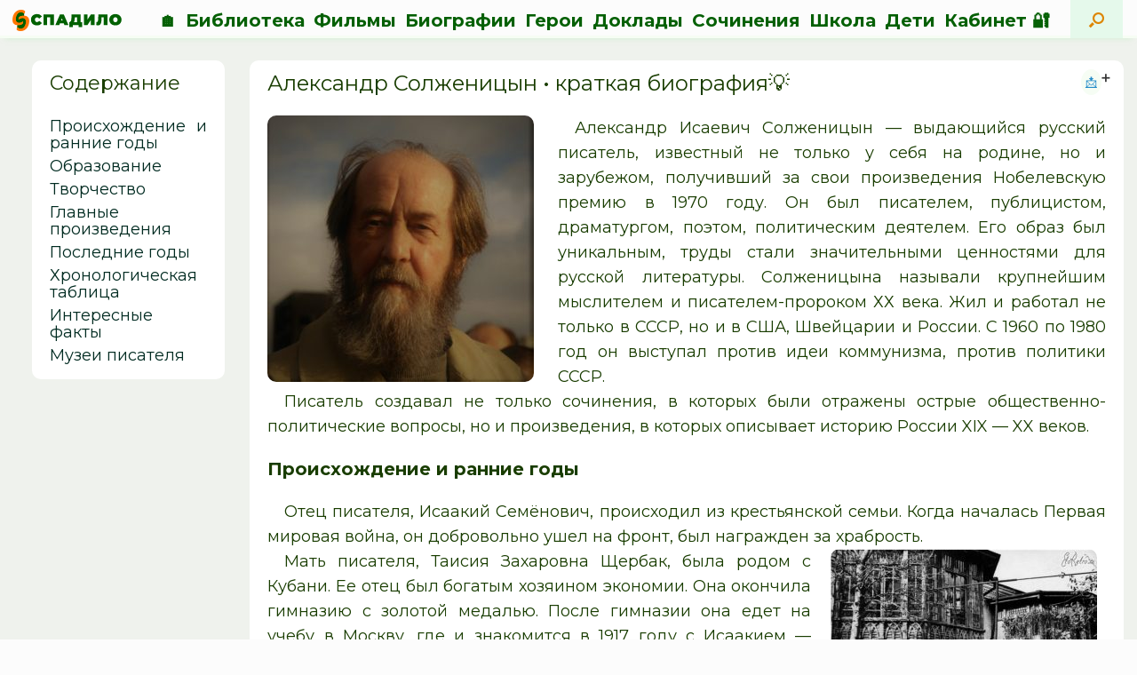

--- FILE ---
content_type: text/html; charset=UTF-8
request_url: https://spadilo.ru/biography/aleksandr-isaevich-solzhenicyn/
body_size: 29168
content:
<!DOCTYPE html>
<html lang="ru-RU">
<head>
	<link rel="icon" href="/wp-content/uploads/2022/07/cropped-fav2022-2.png" type="image/png">
	<!--link rel="icon" href="favsvg2022.svg" type="image/svg+xml"-->
	
	<meta charset="UTF-8" />
	<meta http-equiv="X-UA-Compatible" content="IE=10" />
	<link rel="profile" href="http://gmpg.org/xfn/11" />
	<link rel="pingback" href="https://spadilo.ru/xmlrpc.php" />
	<meta name='robots' content='index, follow, max-image-preview:large, max-snippet:-1, max-video-preview:-1' />

	<!-- This site is optimized with the Yoast SEO plugin v26.7 - https://yoast.com/wordpress/plugins/seo/ -->
	<title>Александр Солженицын &#8226; биография и творчество</title>
	<meta name="description" content="Александр Исаевич Солженицын - выдающийся русский писатель, известный не только у себя на родине, но и зарубежом, получивший за свои произведения" />
	<link rel="canonical" href="https://spadilo.ru/biography/aleksandr-isaevich-solzhenicyn/" />
	<meta property="og:locale" content="ru_RU" />
	<meta property="og:type" content="article" />
	<meta property="og:title" content="Александр Солженицын &#8226; биография и творчество" />
	<meta property="og:description" content="Александр Исаевич Солженицын - выдающийся русский писатель, известный не только у себя на родине, но и зарубежом, получивший за свои произведения" />
	<meta property="og:url" content="https://spadilo.ru/biography/aleksandr-isaevich-solzhenicyn/" />
	<meta property="og:site_name" content="СПАДИЛО" />
	<meta property="article:modified_time" content="2023-09-07T16:29:37+00:00" />
	<meta property="og:image" content="https://spadilo.ru/wp-content/uploads/2023/09/СолженицынА.png" />
	<meta property="og:image:width" content="720" />
	<meta property="og:image:height" content="720" />
	<meta property="og:image:type" content="image/png" />
	<meta name="twitter:card" content="summary_large_image" />
	<meta name="twitter:label1" content="Примерное время для чтения" />
	<meta name="twitter:data1" content="9 минут" />
	<script type="application/ld+json" class="yoast-schema-graph">{"@context":"https://schema.org","@graph":[{"@type":"WebPage","@id":"https://spadilo.ru/biography/aleksandr-isaevich-solzhenicyn/","url":"https://spadilo.ru/biography/aleksandr-isaevich-solzhenicyn/","name":"Александр Солженицын &#8226; биография и творчество","isPartOf":{"@id":"https://spadilo.ru/#website"},"primaryImageOfPage":{"@id":"https://spadilo.ru/biography/aleksandr-isaevich-solzhenicyn/#primaryimage"},"image":{"@id":"https://spadilo.ru/biography/aleksandr-isaevich-solzhenicyn/#primaryimage"},"thumbnailUrl":"https://spadilo.ru/wp-content/uploads/2023/09/СолженицынА.png","datePublished":"2018-09-23T18:37:20+00:00","dateModified":"2023-09-07T16:29:37+00:00","description":"Александр Исаевич Солженицын - выдающийся русский писатель, известный не только у себя на родине, но и зарубежом, получивший за свои произведения","breadcrumb":{"@id":"https://spadilo.ru/biography/aleksandr-isaevich-solzhenicyn/#breadcrumb"},"inLanguage":"ru-RU","potentialAction":[{"@type":"ReadAction","target":["https://spadilo.ru/biography/aleksandr-isaevich-solzhenicyn/"]}]},{"@type":"ImageObject","inLanguage":"ru-RU","@id":"https://spadilo.ru/biography/aleksandr-isaevich-solzhenicyn/#primaryimage","url":"https://spadilo.ru/wp-content/uploads/2023/09/СолженицынА.png","contentUrl":"https://spadilo.ru/wp-content/uploads/2023/09/СолженицынА.png","width":3840,"height":3840},{"@type":"BreadcrumbList","@id":"https://spadilo.ru/biography/aleksandr-isaevich-solzhenicyn/#breadcrumb","itemListElement":[{"@type":"ListItem","position":1,"name":"Главная страница","item":"https://spadilo.ru/"},{"@type":"ListItem","position":2,"name":"Биографии","item":"https://spadilo.ru/biography/"},{"@type":"ListItem","position":3,"name":"Александр Солженицын"}]},{"@type":"WebSite","@id":"https://spadilo.ru/#website","url":"https://spadilo.ru/","name":"СПАДИЛО","description":"это образование","publisher":{"@id":"https://spadilo.ru/#organization"},"potentialAction":[{"@type":"SearchAction","target":{"@type":"EntryPoint","urlTemplate":"https://spadilo.ru/?s={search_term_string}"},"query-input":{"@type":"PropertyValueSpecification","valueRequired":true,"valueName":"search_term_string"}}],"inLanguage":"ru-RU"},{"@type":"Organization","@id":"https://spadilo.ru/#organization","name":"СПАДИЛО","url":"https://spadilo.ru/","logo":{"@type":"ImageObject","inLanguage":"ru-RU","@id":"https://spadilo.ru/#/schema/logo/image/","url":"https://spadilo.ru/wp-content/uploads/2022/07/logo2022-full.png","contentUrl":"https://spadilo.ru/wp-content/uploads/2022/07/logo2022-full.png","width":3216,"height":735,"caption":"СПАДИЛО"},"image":{"@id":"https://spadilo.ru/#/schema/logo/image/"},"sameAs":["https://vk.com/spadiloru","https://ru.pinterest.com/spadilo/"]}]}</script>
	<!-- / Yoast SEO plugin. -->


<link rel="alternate" type="application/rss+xml" title="СПАДИЛО &raquo; Лента" href="https://spadilo.ru/feed/" />
<link rel="alternate" type="application/rss+xml" title="СПАДИЛО &raquo; Лента комментариев" href="https://spadilo.ru/comments/feed/" />
<link rel="alternate" type="application/rss+xml" title="СПАДИЛО &raquo; Лента комментариев к &laquo;Александр Солженицын&raquo;" href="https://spadilo.ru/biography/aleksandr-isaevich-solzhenicyn/feed/" />
<link rel="alternate" title="oEmbed (JSON)" type="application/json+oembed" href="https://spadilo.ru/wp-json/oembed/1.0/embed?url=https%3A%2F%2Fspadilo.ru%2Fbiography%2Faleksandr-isaevich-solzhenicyn%2F" />
<link rel="alternate" title="oEmbed (XML)" type="text/xml+oembed" href="https://spadilo.ru/wp-json/oembed/1.0/embed?url=https%3A%2F%2Fspadilo.ru%2Fbiography%2Faleksandr-isaevich-solzhenicyn%2F&#038;format=xml" />
		<style type="text/css">

						.mejs-controls, .mejs-mediaelement {
				background: #ffffff !important;
			}
			
						.mejs-container {
				border: 1px solid #ffffff;
			}
			
			
						.mejs-controls button {
				color: #0c5100 !important;
			}
			
						.mejs-controls .mejs-time-rail .mejs-time-total {
				background: #b1d6b1 !important;
			}
			
						.mejs-controls .mejs-time-rail .mejs-time-current {
				background: #00490d !important;
			}
			
						.mejs-controls .mejs-time-rail .mejs-time-loaded {
				background: #83d648 !important;
			}
			
						.mejs-controls .mejs-horizontal-volume-slider .mejs-horizontal-volume-total {
				background: #afdbb8 !important;
			}
			
						.mejs-controls .mejs-horizontal-volume-slider .mejs-horizontal-volume-current {
				background: #1b7c00 !important;
			}
			
		</style>
		<style id='wp-img-auto-sizes-contain-inline-css' type='text/css'>
img:is([sizes=auto i],[sizes^="auto," i]){contain-intrinsic-size:3000px 1500px}
/*# sourceURL=wp-img-auto-sizes-contain-inline-css */
</style>
<style id='wp-emoji-styles-inline-css' type='text/css'>

	img.wp-smiley, img.emoji {
		display: inline !important;
		border: none !important;
		box-shadow: none !important;
		height: 1em !important;
		width: 1em !important;
		margin: 0 0.07em !important;
		vertical-align: -0.1em !important;
		background: none !important;
		padding: 0 !important;
	}
/*# sourceURL=wp-emoji-styles-inline-css */
</style>
<style id='wp-block-library-inline-css' type='text/css'>
:root{--wp-block-synced-color:#7a00df;--wp-block-synced-color--rgb:122,0,223;--wp-bound-block-color:var(--wp-block-synced-color);--wp-editor-canvas-background:#ddd;--wp-admin-theme-color:#007cba;--wp-admin-theme-color--rgb:0,124,186;--wp-admin-theme-color-darker-10:#006ba1;--wp-admin-theme-color-darker-10--rgb:0,107,160.5;--wp-admin-theme-color-darker-20:#005a87;--wp-admin-theme-color-darker-20--rgb:0,90,135;--wp-admin-border-width-focus:2px}@media (min-resolution:192dpi){:root{--wp-admin-border-width-focus:1.5px}}.wp-element-button{cursor:pointer}:root .has-very-light-gray-background-color{background-color:#eee}:root .has-very-dark-gray-background-color{background-color:#313131}:root .has-very-light-gray-color{color:#eee}:root .has-very-dark-gray-color{color:#313131}:root .has-vivid-green-cyan-to-vivid-cyan-blue-gradient-background{background:linear-gradient(135deg,#00d084,#0693e3)}:root .has-purple-crush-gradient-background{background:linear-gradient(135deg,#34e2e4,#4721fb 50%,#ab1dfe)}:root .has-hazy-dawn-gradient-background{background:linear-gradient(135deg,#faaca8,#dad0ec)}:root .has-subdued-olive-gradient-background{background:linear-gradient(135deg,#fafae1,#67a671)}:root .has-atomic-cream-gradient-background{background:linear-gradient(135deg,#fdd79a,#004a59)}:root .has-nightshade-gradient-background{background:linear-gradient(135deg,#330968,#31cdcf)}:root .has-midnight-gradient-background{background:linear-gradient(135deg,#020381,#2874fc)}:root{--wp--preset--font-size--normal:16px;--wp--preset--font-size--huge:42px}.has-regular-font-size{font-size:1em}.has-larger-font-size{font-size:2.625em}.has-normal-font-size{font-size:var(--wp--preset--font-size--normal)}.has-huge-font-size{font-size:var(--wp--preset--font-size--huge)}.has-text-align-center{text-align:center}.has-text-align-left{text-align:left}.has-text-align-right{text-align:right}.has-fit-text{white-space:nowrap!important}#end-resizable-editor-section{display:none}.aligncenter{clear:both}.items-justified-left{justify-content:flex-start}.items-justified-center{justify-content:center}.items-justified-right{justify-content:flex-end}.items-justified-space-between{justify-content:space-between}.screen-reader-text{border:0;clip-path:inset(50%);height:1px;margin:-1px;overflow:hidden;padding:0;position:absolute;width:1px;word-wrap:normal!important}.screen-reader-text:focus{background-color:#ddd;clip-path:none;color:#444;display:block;font-size:1em;height:auto;left:5px;line-height:normal;padding:15px 23px 14px;text-decoration:none;top:5px;width:auto;z-index:100000}html :where(.has-border-color){border-style:solid}html :where([style*=border-top-color]){border-top-style:solid}html :where([style*=border-right-color]){border-right-style:solid}html :where([style*=border-bottom-color]){border-bottom-style:solid}html :where([style*=border-left-color]){border-left-style:solid}html :where([style*=border-width]){border-style:solid}html :where([style*=border-top-width]){border-top-style:solid}html :where([style*=border-right-width]){border-right-style:solid}html :where([style*=border-bottom-width]){border-bottom-style:solid}html :where([style*=border-left-width]){border-left-style:solid}html :where(img[class*=wp-image-]){height:auto;max-width:100%}:where(figure){margin:0 0 1em}html :where(.is-position-sticky){--wp-admin--admin-bar--position-offset:var(--wp-admin--admin-bar--height,0px)}@media screen and (max-width:600px){html :where(.is-position-sticky){--wp-admin--admin-bar--position-offset:0px}}

/*# sourceURL=wp-block-library-inline-css */
</style><style id='global-styles-inline-css' type='text/css'>
:root{--wp--preset--aspect-ratio--square: 1;--wp--preset--aspect-ratio--4-3: 4/3;--wp--preset--aspect-ratio--3-4: 3/4;--wp--preset--aspect-ratio--3-2: 3/2;--wp--preset--aspect-ratio--2-3: 2/3;--wp--preset--aspect-ratio--16-9: 16/9;--wp--preset--aspect-ratio--9-16: 9/16;--wp--preset--color--black: #000000;--wp--preset--color--cyan-bluish-gray: #abb8c3;--wp--preset--color--white: #ffffff;--wp--preset--color--pale-pink: #f78da7;--wp--preset--color--vivid-red: #cf2e2e;--wp--preset--color--luminous-vivid-orange: #ff6900;--wp--preset--color--luminous-vivid-amber: #fcb900;--wp--preset--color--light-green-cyan: #7bdcb5;--wp--preset--color--vivid-green-cyan: #00d084;--wp--preset--color--pale-cyan-blue: #8ed1fc;--wp--preset--color--vivid-cyan-blue: #0693e3;--wp--preset--color--vivid-purple: #9b51e0;--wp--preset--gradient--vivid-cyan-blue-to-vivid-purple: linear-gradient(135deg,rgb(6,147,227) 0%,rgb(155,81,224) 100%);--wp--preset--gradient--light-green-cyan-to-vivid-green-cyan: linear-gradient(135deg,rgb(122,220,180) 0%,rgb(0,208,130) 100%);--wp--preset--gradient--luminous-vivid-amber-to-luminous-vivid-orange: linear-gradient(135deg,rgb(252,185,0) 0%,rgb(255,105,0) 100%);--wp--preset--gradient--luminous-vivid-orange-to-vivid-red: linear-gradient(135deg,rgb(255,105,0) 0%,rgb(207,46,46) 100%);--wp--preset--gradient--very-light-gray-to-cyan-bluish-gray: linear-gradient(135deg,rgb(238,238,238) 0%,rgb(169,184,195) 100%);--wp--preset--gradient--cool-to-warm-spectrum: linear-gradient(135deg,rgb(74,234,220) 0%,rgb(151,120,209) 20%,rgb(207,42,186) 40%,rgb(238,44,130) 60%,rgb(251,105,98) 80%,rgb(254,248,76) 100%);--wp--preset--gradient--blush-light-purple: linear-gradient(135deg,rgb(255,206,236) 0%,rgb(152,150,240) 100%);--wp--preset--gradient--blush-bordeaux: linear-gradient(135deg,rgb(254,205,165) 0%,rgb(254,45,45) 50%,rgb(107,0,62) 100%);--wp--preset--gradient--luminous-dusk: linear-gradient(135deg,rgb(255,203,112) 0%,rgb(199,81,192) 50%,rgb(65,88,208) 100%);--wp--preset--gradient--pale-ocean: linear-gradient(135deg,rgb(255,245,203) 0%,rgb(182,227,212) 50%,rgb(51,167,181) 100%);--wp--preset--gradient--electric-grass: linear-gradient(135deg,rgb(202,248,128) 0%,rgb(113,206,126) 100%);--wp--preset--gradient--midnight: linear-gradient(135deg,rgb(2,3,129) 0%,rgb(40,116,252) 100%);--wp--preset--font-size--small: 13px;--wp--preset--font-size--medium: 20px;--wp--preset--font-size--large: 36px;--wp--preset--font-size--x-large: 42px;--wp--preset--spacing--20: 0.44rem;--wp--preset--spacing--30: 0.67rem;--wp--preset--spacing--40: 1rem;--wp--preset--spacing--50: 1.5rem;--wp--preset--spacing--60: 2.25rem;--wp--preset--spacing--70: 3.38rem;--wp--preset--spacing--80: 5.06rem;--wp--preset--shadow--natural: 6px 6px 9px rgba(0, 0, 0, 0.2);--wp--preset--shadow--deep: 12px 12px 50px rgba(0, 0, 0, 0.4);--wp--preset--shadow--sharp: 6px 6px 0px rgba(0, 0, 0, 0.2);--wp--preset--shadow--outlined: 6px 6px 0px -3px rgb(255, 255, 255), 6px 6px rgb(0, 0, 0);--wp--preset--shadow--crisp: 6px 6px 0px rgb(0, 0, 0);}:where(.is-layout-flex){gap: 0.5em;}:where(.is-layout-grid){gap: 0.5em;}body .is-layout-flex{display: flex;}.is-layout-flex{flex-wrap: wrap;align-items: center;}.is-layout-flex > :is(*, div){margin: 0;}body .is-layout-grid{display: grid;}.is-layout-grid > :is(*, div){margin: 0;}:where(.wp-block-columns.is-layout-flex){gap: 2em;}:where(.wp-block-columns.is-layout-grid){gap: 2em;}:where(.wp-block-post-template.is-layout-flex){gap: 1.25em;}:where(.wp-block-post-template.is-layout-grid){gap: 1.25em;}.has-black-color{color: var(--wp--preset--color--black) !important;}.has-cyan-bluish-gray-color{color: var(--wp--preset--color--cyan-bluish-gray) !important;}.has-white-color{color: var(--wp--preset--color--white) !important;}.has-pale-pink-color{color: var(--wp--preset--color--pale-pink) !important;}.has-vivid-red-color{color: var(--wp--preset--color--vivid-red) !important;}.has-luminous-vivid-orange-color{color: var(--wp--preset--color--luminous-vivid-orange) !important;}.has-luminous-vivid-amber-color{color: var(--wp--preset--color--luminous-vivid-amber) !important;}.has-light-green-cyan-color{color: var(--wp--preset--color--light-green-cyan) !important;}.has-vivid-green-cyan-color{color: var(--wp--preset--color--vivid-green-cyan) !important;}.has-pale-cyan-blue-color{color: var(--wp--preset--color--pale-cyan-blue) !important;}.has-vivid-cyan-blue-color{color: var(--wp--preset--color--vivid-cyan-blue) !important;}.has-vivid-purple-color{color: var(--wp--preset--color--vivid-purple) !important;}.has-black-background-color{background-color: var(--wp--preset--color--black) !important;}.has-cyan-bluish-gray-background-color{background-color: var(--wp--preset--color--cyan-bluish-gray) !important;}.has-white-background-color{background-color: var(--wp--preset--color--white) !important;}.has-pale-pink-background-color{background-color: var(--wp--preset--color--pale-pink) !important;}.has-vivid-red-background-color{background-color: var(--wp--preset--color--vivid-red) !important;}.has-luminous-vivid-orange-background-color{background-color: var(--wp--preset--color--luminous-vivid-orange) !important;}.has-luminous-vivid-amber-background-color{background-color: var(--wp--preset--color--luminous-vivid-amber) !important;}.has-light-green-cyan-background-color{background-color: var(--wp--preset--color--light-green-cyan) !important;}.has-vivid-green-cyan-background-color{background-color: var(--wp--preset--color--vivid-green-cyan) !important;}.has-pale-cyan-blue-background-color{background-color: var(--wp--preset--color--pale-cyan-blue) !important;}.has-vivid-cyan-blue-background-color{background-color: var(--wp--preset--color--vivid-cyan-blue) !important;}.has-vivid-purple-background-color{background-color: var(--wp--preset--color--vivid-purple) !important;}.has-black-border-color{border-color: var(--wp--preset--color--black) !important;}.has-cyan-bluish-gray-border-color{border-color: var(--wp--preset--color--cyan-bluish-gray) !important;}.has-white-border-color{border-color: var(--wp--preset--color--white) !important;}.has-pale-pink-border-color{border-color: var(--wp--preset--color--pale-pink) !important;}.has-vivid-red-border-color{border-color: var(--wp--preset--color--vivid-red) !important;}.has-luminous-vivid-orange-border-color{border-color: var(--wp--preset--color--luminous-vivid-orange) !important;}.has-luminous-vivid-amber-border-color{border-color: var(--wp--preset--color--luminous-vivid-amber) !important;}.has-light-green-cyan-border-color{border-color: var(--wp--preset--color--light-green-cyan) !important;}.has-vivid-green-cyan-border-color{border-color: var(--wp--preset--color--vivid-green-cyan) !important;}.has-pale-cyan-blue-border-color{border-color: var(--wp--preset--color--pale-cyan-blue) !important;}.has-vivid-cyan-blue-border-color{border-color: var(--wp--preset--color--vivid-cyan-blue) !important;}.has-vivid-purple-border-color{border-color: var(--wp--preset--color--vivid-purple) !important;}.has-vivid-cyan-blue-to-vivid-purple-gradient-background{background: var(--wp--preset--gradient--vivid-cyan-blue-to-vivid-purple) !important;}.has-light-green-cyan-to-vivid-green-cyan-gradient-background{background: var(--wp--preset--gradient--light-green-cyan-to-vivid-green-cyan) !important;}.has-luminous-vivid-amber-to-luminous-vivid-orange-gradient-background{background: var(--wp--preset--gradient--luminous-vivid-amber-to-luminous-vivid-orange) !important;}.has-luminous-vivid-orange-to-vivid-red-gradient-background{background: var(--wp--preset--gradient--luminous-vivid-orange-to-vivid-red) !important;}.has-very-light-gray-to-cyan-bluish-gray-gradient-background{background: var(--wp--preset--gradient--very-light-gray-to-cyan-bluish-gray) !important;}.has-cool-to-warm-spectrum-gradient-background{background: var(--wp--preset--gradient--cool-to-warm-spectrum) !important;}.has-blush-light-purple-gradient-background{background: var(--wp--preset--gradient--blush-light-purple) !important;}.has-blush-bordeaux-gradient-background{background: var(--wp--preset--gradient--blush-bordeaux) !important;}.has-luminous-dusk-gradient-background{background: var(--wp--preset--gradient--luminous-dusk) !important;}.has-pale-ocean-gradient-background{background: var(--wp--preset--gradient--pale-ocean) !important;}.has-electric-grass-gradient-background{background: var(--wp--preset--gradient--electric-grass) !important;}.has-midnight-gradient-background{background: var(--wp--preset--gradient--midnight) !important;}.has-small-font-size{font-size: var(--wp--preset--font-size--small) !important;}.has-medium-font-size{font-size: var(--wp--preset--font-size--medium) !important;}.has-large-font-size{font-size: var(--wp--preset--font-size--large) !important;}.has-x-large-font-size{font-size: var(--wp--preset--font-size--x-large) !important;}
/*# sourceURL=global-styles-inline-css */
</style>

<style id='classic-theme-styles-inline-css' type='text/css'>
/*! This file is auto-generated */
.wp-block-button__link{color:#fff;background-color:#32373c;border-radius:9999px;box-shadow:none;text-decoration:none;padding:calc(.667em + 2px) calc(1.333em + 2px);font-size:1.125em}.wp-block-file__button{background:#32373c;color:#fff;text-decoration:none}
/*# sourceURL=/wp-includes/css/classic-themes.min.css */
</style>
<link rel='stylesheet' id='bb-tcs-editor-style-shared-css' href='https://spadilo.ru/wp-content/editor-style-shared.css' type='text/css' media='all' />
<link rel='stylesheet' id='som_lost_password_style-css' href='https://spadilo.ru/wp-content/plugins/frontend-reset-password/assets/css/password-lost.css?ver=6.9' type='text/css' media='all' />
<link rel='stylesheet' id='lbwps-styles-css' href='https://spadilo.ru/wp-content/plugins/lightbox-photoswipe/assets/ps4/styles/default.css?ver=5.8.2' type='text/css' media='all' />
<link rel='stylesheet' id='dashicons-css' href='https://spadilo.ru/wp-includes/css/dashicons.min.css?ver=6.9' type='text/css' media='all' />
<link rel='stylesheet' id='media_player_style_kit-frontend-css' href='https://spadilo.ru/wp-content/plugins/media-player-style-kit/assets/css/frontend.css?ver=1.0.1' type='text/css' media='all' />
<link rel='stylesheet' id='seraph-pds-MathJax-CHtml-css' href='https://spadilo.ru/wp-content/plugins/seraphinite-post-docx-source/Ext/MathJax/CHtml.css?ver=2.16.14' type='text/css' media='all' />
<link rel='stylesheet' id='chld_thm_cfg_parent-css' href='https://spadilo.ru/wp-content/themes/vantage/style.css?ver=6.9' type='text/css' media='all' />
<link rel='stylesheet' id='vantage-style-css' href='https://spadilo.ru/wp-content/themes/vantage-spadilo/style.css?ver=2.6' type='text/css' media='all' />
<link rel='stylesheet' id='font-awesome-css' href='https://spadilo.ru/wp-content/themes/vantage/fontawesome/css/font-awesome.css?ver=4.6.2' type='text/css' media='all' />
<link rel='stylesheet' id='siteorigin-mobilenav-css' href='https://spadilo.ru/wp-content/themes/vantage/inc/mobilenav/css/mobilenav.css?ver=2.6' type='text/css' media='all' />
<link rel='stylesheet' id='tablepress-default-css' href='https://spadilo.ru/wp-content/plugins/tablepress/css/build/default.css?ver=3.2.6' type='text/css' media='all' />
<link rel='stylesheet' id='simple-favorites-css' href='https://spadilo.ru/wp-content/plugins/favorites/assets/css/favorites.css?ver=2.3.6' type='text/css' media='all' />
<link rel='stylesheet' id='wpdiscuz-frontend-css-css' href='https://spadilo.ru/wp-content/plugins/wpdiscuz/themes/default/style.css?ver=7.6.42' type='text/css' media='all' />
<style id='wpdiscuz-frontend-css-inline-css' type='text/css'>
 #wpdcom .wpd-blog-administrator .wpd-comment-label{color:#ffffff;background-color:#00B38F;border:none}#wpdcom .wpd-blog-administrator .wpd-comment-author, #wpdcom .wpd-blog-administrator .wpd-comment-author a{color:#00B38F}#wpdcom.wpd-layout-1 .wpd-comment .wpd-blog-administrator .wpd-avatar img{border-color:#00B38F}#wpdcom.wpd-layout-2 .wpd-comment.wpd-reply .wpd-comment-wrap.wpd-blog-administrator{border-left:3px solid #00B38F}#wpdcom.wpd-layout-2 .wpd-comment .wpd-blog-administrator .wpd-avatar img{border-bottom-color:#00B38F}#wpdcom.wpd-layout-3 .wpd-blog-administrator .wpd-comment-subheader{border-top:1px dashed #00B38F}#wpdcom.wpd-layout-3 .wpd-reply .wpd-blog-administrator .wpd-comment-right{border-left:1px solid #00B38F}#wpdcom .wpd-blog-editor .wpd-comment-label{color:#ffffff;background-color:#00B38F;border:none}#wpdcom .wpd-blog-editor .wpd-comment-author, #wpdcom .wpd-blog-editor .wpd-comment-author a{color:#00B38F}#wpdcom.wpd-layout-1 .wpd-comment .wpd-blog-editor .wpd-avatar img{border-color:#00B38F}#wpdcom.wpd-layout-2 .wpd-comment.wpd-reply .wpd-comment-wrap.wpd-blog-editor{border-left:3px solid #00B38F}#wpdcom.wpd-layout-2 .wpd-comment .wpd-blog-editor .wpd-avatar img{border-bottom-color:#00B38F}#wpdcom.wpd-layout-3 .wpd-blog-editor .wpd-comment-subheader{border-top:1px dashed #00B38F}#wpdcom.wpd-layout-3 .wpd-reply .wpd-blog-editor .wpd-comment-right{border-left:1px solid #00B38F}#wpdcom .wpd-blog-author .wpd-comment-label{color:#ffffff;background-color:#00B38F;border:none}#wpdcom .wpd-blog-author .wpd-comment-author, #wpdcom .wpd-blog-author .wpd-comment-author a{color:#00B38F}#wpdcom.wpd-layout-1 .wpd-comment .wpd-blog-author .wpd-avatar img{border-color:#00B38F}#wpdcom.wpd-layout-2 .wpd-comment .wpd-blog-author .wpd-avatar img{border-bottom-color:#00B38F}#wpdcom.wpd-layout-3 .wpd-blog-author .wpd-comment-subheader{border-top:1px dashed #00B38F}#wpdcom.wpd-layout-3 .wpd-reply .wpd-blog-author .wpd-comment-right{border-left:1px solid #00B38F}#wpdcom .wpd-blog-contributor .wpd-comment-label{color:#ffffff;background-color:#00B38F;border:none}#wpdcom .wpd-blog-contributor .wpd-comment-author, #wpdcom .wpd-blog-contributor .wpd-comment-author a{color:#00B38F}#wpdcom.wpd-layout-1 .wpd-comment .wpd-blog-contributor .wpd-avatar img{border-color:#00B38F}#wpdcom.wpd-layout-2 .wpd-comment .wpd-blog-contributor .wpd-avatar img{border-bottom-color:#00B38F}#wpdcom.wpd-layout-3 .wpd-blog-contributor .wpd-comment-subheader{border-top:1px dashed #00B38F}#wpdcom.wpd-layout-3 .wpd-reply .wpd-blog-contributor .wpd-comment-right{border-left:1px solid #00B38F}#wpdcom .wpd-blog-subscriber .wpd-comment-label{color:#ffffff;background-color:#00B38F;border:none}#wpdcom .wpd-blog-subscriber .wpd-comment-author, #wpdcom .wpd-blog-subscriber .wpd-comment-author a{color:#00B38F}#wpdcom.wpd-layout-2 .wpd-comment .wpd-blog-subscriber .wpd-avatar img{border-bottom-color:#00B38F}#wpdcom.wpd-layout-3 .wpd-blog-subscriber .wpd-comment-subheader{border-top:1px dashed #00B38F}#wpdcom .wpd-blog-post_author .wpd-comment-label{color:#ffffff;background-color:#00B38F;border:none}#wpdcom .wpd-blog-post_author .wpd-comment-author, #wpdcom .wpd-blog-post_author .wpd-comment-author a{color:#00B38F}#wpdcom .wpd-blog-post_author .wpd-avatar img{border-color:#00B38F}#wpdcom.wpd-layout-1 .wpd-comment .wpd-blog-post_author .wpd-avatar img{border-color:#00B38F}#wpdcom.wpd-layout-2 .wpd-comment.wpd-reply .wpd-comment-wrap.wpd-blog-post_author{border-left:3px solid #00B38F}#wpdcom.wpd-layout-2 .wpd-comment .wpd-blog-post_author .wpd-avatar img{border-bottom-color:#00B38F}#wpdcom.wpd-layout-3 .wpd-blog-post_author .wpd-comment-subheader{border-top:1px dashed #00B38F}#wpdcom.wpd-layout-3 .wpd-reply .wpd-blog-post_author .wpd-comment-right{border-left:1px solid #00B38F}#wpdcom .wpd-blog-guest .wpd-comment-label{color:#ffffff;background-color:#00B38F;border:none}#wpdcom .wpd-blog-guest .wpd-comment-author, #wpdcom .wpd-blog-guest .wpd-comment-author a{color:#00B38F}#wpdcom.wpd-layout-3 .wpd-blog-guest .wpd-comment-subheader{border-top:1px dashed #00B38F}#comments, #respond, .comments-area, #wpdcom{}#wpdcom .ql-editor > *{color:#777777}#wpdcom .ql-editor::before{}#wpdcom .ql-toolbar{border:1px solid #DDDDDD;border-top:none}#wpdcom .ql-container{border:1px solid #DDDDDD;border-bottom:none}#wpdcom .wpd-form-row .wpdiscuz-item input[type="text"], #wpdcom .wpd-form-row .wpdiscuz-item input[type="email"], #wpdcom .wpd-form-row .wpdiscuz-item input[type="url"], #wpdcom .wpd-form-row .wpdiscuz-item input[type="color"], #wpdcom .wpd-form-row .wpdiscuz-item input[type="date"], #wpdcom .wpd-form-row .wpdiscuz-item input[type="datetime"], #wpdcom .wpd-form-row .wpdiscuz-item input[type="datetime-local"], #wpdcom .wpd-form-row .wpdiscuz-item input[type="month"], #wpdcom .wpd-form-row .wpdiscuz-item input[type="number"], #wpdcom .wpd-form-row .wpdiscuz-item input[type="time"], #wpdcom textarea, #wpdcom select{border:1px solid #DDDDDD;color:#777777}#wpdcom .wpd-form-row .wpdiscuz-item textarea{border:1px solid #DDDDDD}#wpdcom input::placeholder, #wpdcom textarea::placeholder, #wpdcom input::-moz-placeholder, #wpdcom textarea::-webkit-input-placeholder{}#wpdcom .wpd-comment-text{color:#777777}#wpdcom .wpd-thread-head .wpd-thread-info{border-bottom:2px solid #00B38F}#wpdcom .wpd-thread-head .wpd-thread-info.wpd-reviews-tab svg{fill:#00B38F}#wpdcom .wpd-thread-head .wpdiscuz-user-settings{border-bottom:2px solid #00B38F}#wpdcom .wpd-thread-head .wpdiscuz-user-settings:hover{color:#00B38F}#wpdcom .wpd-comment .wpd-follow-link:hover{color:#00B38F}#wpdcom .wpd-comment-status .wpd-sticky{color:#00B38F}#wpdcom .wpd-thread-filter .wpdf-active{color:#00B38F;border-bottom-color:#00B38F}#wpdcom .wpd-comment-info-bar{border:1px dashed #33c3a6;background:#e6f8f4}#wpdcom .wpd-comment-info-bar .wpd-current-view i{color:#00B38F}#wpdcom .wpd-filter-view-all:hover{background:#00B38F}#wpdcom .wpdiscuz-item .wpdiscuz-rating > label{color:#DDDDDD}#wpdcom .wpdiscuz-item .wpdiscuz-rating:not(:checked) > label:hover, .wpdiscuz-rating:not(:checked) > label:hover ~ label{}#wpdcom .wpdiscuz-item .wpdiscuz-rating > input ~ label:hover, #wpdcom .wpdiscuz-item .wpdiscuz-rating > input:not(:checked) ~ label:hover ~ label, #wpdcom .wpdiscuz-item .wpdiscuz-rating > input:not(:checked) ~ label:hover ~ label{color:#FFED85}#wpdcom .wpdiscuz-item .wpdiscuz-rating > input:checked ~ label:hover, #wpdcom .wpdiscuz-item .wpdiscuz-rating > input:checked ~ label:hover, #wpdcom .wpdiscuz-item .wpdiscuz-rating > label:hover ~ input:checked ~ label, #wpdcom .wpdiscuz-item .wpdiscuz-rating > input:checked + label:hover ~ label, #wpdcom .wpdiscuz-item .wpdiscuz-rating > input:checked ~ label:hover ~ label, .wpd-custom-field .wcf-active-star, #wpdcom .wpdiscuz-item .wpdiscuz-rating > input:checked ~ label{color:#FFD700}#wpd-post-rating .wpd-rating-wrap .wpd-rating-stars svg .wpd-star{fill:#DDDDDD}#wpd-post-rating .wpd-rating-wrap .wpd-rating-stars svg .wpd-active{fill:#FFD700}#wpd-post-rating .wpd-rating-wrap .wpd-rate-starts svg .wpd-star{fill:#DDDDDD}#wpd-post-rating .wpd-rating-wrap .wpd-rate-starts:hover svg .wpd-star{fill:#FFED85}#wpd-post-rating.wpd-not-rated .wpd-rating-wrap .wpd-rate-starts svg:hover ~ svg .wpd-star{fill:#DDDDDD}.wpdiscuz-post-rating-wrap .wpd-rating .wpd-rating-wrap .wpd-rating-stars svg .wpd-star{fill:#DDDDDD}.wpdiscuz-post-rating-wrap .wpd-rating .wpd-rating-wrap .wpd-rating-stars svg .wpd-active{fill:#FFD700}#wpdcom .wpd-comment .wpd-follow-active{color:#ff7a00}#wpdcom .page-numbers{color:#555;border:#555 1px solid}#wpdcom span.current{background:#555}#wpdcom.wpd-layout-1 .wpd-new-loaded-comment > .wpd-comment-wrap > .wpd-comment-right{background:#FFFAD6}#wpdcom.wpd-layout-2 .wpd-new-loaded-comment.wpd-comment > .wpd-comment-wrap > .wpd-comment-right{background:#FFFAD6}#wpdcom.wpd-layout-2 .wpd-new-loaded-comment.wpd-comment.wpd-reply > .wpd-comment-wrap > .wpd-comment-right{background:transparent}#wpdcom.wpd-layout-2 .wpd-new-loaded-comment.wpd-comment.wpd-reply > .wpd-comment-wrap{background:#FFFAD6}#wpdcom.wpd-layout-3 .wpd-new-loaded-comment.wpd-comment > .wpd-comment-wrap > .wpd-comment-right{background:#FFFAD6}#wpdcom .wpd-follow:hover i, #wpdcom .wpd-unfollow:hover i, #wpdcom .wpd-comment .wpd-follow-active:hover i{color:#00B38F}#wpdcom .wpdiscuz-readmore{cursor:pointer;color:#00B38F}.wpd-custom-field .wcf-pasiv-star, #wpcomm .wpdiscuz-item .wpdiscuz-rating > label{color:#DDDDDD}.wpd-wrapper .wpd-list-item.wpd-active{border-top:3px solid #00B38F}#wpdcom.wpd-layout-2 .wpd-comment.wpd-reply.wpd-unapproved-comment .wpd-comment-wrap{border-left:3px solid #FFFAD6}#wpdcom.wpd-layout-3 .wpd-comment.wpd-reply.wpd-unapproved-comment .wpd-comment-right{border-left:1px solid #FFFAD6}#wpdcom .wpd-prim-button{background-color:#07B290;color:#FFFFFF}#wpdcom .wpd_label__check i.wpdicon-on{color:#07B290;border:1px solid #83d9c8}#wpd-bubble-wrapper #wpd-bubble-all-comments-count{color:#1DB99A}#wpd-bubble-wrapper > div{background-color:#1DB99A}#wpd-bubble-wrapper > #wpd-bubble #wpd-bubble-add-message{background-color:#1DB99A}#wpd-bubble-wrapper > #wpd-bubble #wpd-bubble-add-message::before{border-left-color:#1DB99A;border-right-color:#1DB99A}#wpd-bubble-wrapper.wpd-right-corner > #wpd-bubble #wpd-bubble-add-message::before{border-left-color:#1DB99A;border-right-color:#1DB99A}.wpd-inline-icon-wrapper path.wpd-inline-icon-first{fill:#1DB99A}.wpd-inline-icon-count{background-color:#1DB99A}.wpd-inline-icon-count::before{border-right-color:#1DB99A}.wpd-inline-form-wrapper::before{border-bottom-color:#1DB99A}.wpd-inline-form-question{background-color:#1DB99A}.wpd-inline-form{background-color:#1DB99A}.wpd-last-inline-comments-wrapper{border-color:#1DB99A}.wpd-last-inline-comments-wrapper::before{border-bottom-color:#1DB99A}.wpd-last-inline-comments-wrapper .wpd-view-all-inline-comments{background:#1DB99A}.wpd-last-inline-comments-wrapper .wpd-view-all-inline-comments:hover,.wpd-last-inline-comments-wrapper .wpd-view-all-inline-comments:active,.wpd-last-inline-comments-wrapper .wpd-view-all-inline-comments:focus{background-color:#1DB99A}#wpdcom .ql-snow .ql-tooltip[data-mode="link"]::before{content:"Введите ссылку:"}#wpdcom .ql-snow .ql-tooltip.ql-editing a.ql-action::after{content:"Сохранить"}.comments-area{width:auto}
/*# sourceURL=wpdiscuz-frontend-css-inline-css */
</style>
<link rel='stylesheet' id='wpdiscuz-fa-css' href='https://spadilo.ru/wp-content/plugins/wpdiscuz/assets/third-party/font-awesome-5.13.0/css/fa.min.css?ver=7.6.42' type='text/css' media='all' />
<link rel='stylesheet' id='wpdiscuz-combo-css-css' href='https://spadilo.ru/wp-content/plugins/wpdiscuz/assets/css/wpdiscuz-combo.min.css?ver=6.9' type='text/css' media='all' />
<link rel='stylesheet' id='search-filter-flatpickr-css' href='https://spadilo.ru/wp-content/plugins/search-filter/assets/css/vendor/flatpickr.css?ver=3.0.3' type='text/css' media='all' />
<link rel='stylesheet' id='search-filter-css' href='https://spadilo.ru/wp-content/plugins/search-filter-pro-3/assets/css/frontend/frontend.css?ver=3.0.3' type='text/css' media='all' />
<link rel='stylesheet' id='search-filter-ugc-styles-css' href='https://spadilo.ru/wp-content/uploads/search-filter/style.css?ver=162' type='text/css' media='all' />
<script type="text/javascript">
		if ( ! Object.hasOwn( window, 'searchAndFilter' ) ) {
			window.searchAndFilter = {};
		}
		</script><script type="text/javascript" src="https://spadilo.ru/wp-includes/js/jquery/jquery.min.js?ver=3.7.1" id="jquery-core-js"></script>
<script type="text/javascript" src="https://spadilo.ru/wp-includes/js/jquery/jquery-migrate.min.js?ver=3.4.1" id="jquery-migrate-js"></script>
<script type="text/javascript" id="image-watermark-no-right-click-js-before">
/* <![CDATA[ */
var iwArgsNoRightClick = {"rightclick":"Y","draganddrop":"Y","devtools":"Y","enableToast":"Y","toastMessage":"This content is protected"};

//# sourceURL=image-watermark-no-right-click-js-before
/* ]]> */
</script>
<script type="text/javascript" src="https://spadilo.ru/wp-content/plugins/image-watermark/js/no-right-click.js?ver=2.0.3" id="image-watermark-no-right-click-js"></script>
<script type="text/javascript" src="https://spadilo.ru/wp-content/plugins/seraphinite-post-docx-source/View.js?pk=Base&amp;ver=2.16.14" id="seraph_pds_View-js"></script>
<script type="text/javascript" src="https://spadilo.ru/wp-content/themes/vantage-spadilo/assets/js/assest-scripts.js?ver=6.9" id="assest-js-js"></script>
<script type="text/javascript" src="https://spadilo.ru/wp-content/themes/vantage/js/jquery.flexslider.min.js?ver=2.1" id="jquery-flexslider-js"></script>
<script type="text/javascript" src="https://spadilo.ru/wp-content/themes/vantage/js/jquery.touchSwipe.min.js?ver=1.6.6" id="jquery-touchswipe-js"></script>
<script type="text/javascript" src="https://spadilo.ru/wp-content/themes/vantage/js/jquery.theme-main.min.js?ver=2.6" id="vantage-main-js"></script>
<script type="text/javascript" id="siteorigin-mobilenav-js-extra">
/* <![CDATA[ */
var mobileNav = {"search":"","text":{"navigate":"\u041c\u0435\u043d\u044e","back":"\u041d\u0430\u0437\u0430\u0434","close":"\u0417\u0430\u043a\u0440\u044b\u0442\u044c"},"nextIconUrl":"https://spadilo.ru/wp-content/themes/vantage/inc/mobilenav/images/next.png","mobileMenuClose":"\u003Ci class=\"fa fa-times\"\u003E\u003C/i\u003E"};
//# sourceURL=siteorigin-mobilenav-js-extra
/* ]]> */
</script>
<script type="text/javascript" src="https://spadilo.ru/wp-content/themes/vantage/inc/mobilenav/js/mobilenav.min.js?ver=2.6" id="siteorigin-mobilenav-js"></script>
<script type="text/javascript" id="favorites-js-extra">
/* <![CDATA[ */
var favorites_data = {"ajaxurl":"https://spadilo.ru/wp-admin/admin-ajax.php","nonce":"e3db25fc9b","favorite":"\u2795","favorited":"\u2714\ufe0f","includecount":"","indicate_loading":"","loading_text":"\u0417\u0430\u0433\u0440\u0443\u0437\u043a\u0430","loading_image":"","loading_image_active":"","loading_image_preload":"","cache_enabled":"1","button_options":{"button_type":"custom","custom_colors":true,"box_shadow":false,"include_count":false,"default":{"background_default":false,"border_default":false,"text_default":false,"icon_default":false,"count_default":false},"active":{"background_active":false,"border_active":false,"text_active":false,"icon_active":false,"count_active":false}},"authentication_modal_content":"\u003Cp\u003E\u041f\u043e\u0436\u0430\u043b\u0443\u0439\u0441\u0442\u0430, \u0437\u0430\u0440\u0435\u0433\u0438\u0441\u0442\u0440\u0438\u0440\u0443\u0439\u0442\u0435\u0441\u044c \u0434\u043b\u044f \u0434\u043e\u0431\u0430\u0432\u043b\u0435\u043d\u0438\u044f \u0438\u0437\u0431\u0440\u0430\u043d\u043d\u043e\u0433\u043e\u003C/p\u003E\n\u003Cp\u003E\u003Ca href=\"#\" data-favorites-modal-close\u003E\u0417\u0430\u043a\u0440\u044b\u0442\u044c \u0443\u0432\u0435\u0434\u043e\u043c\u043b\u0435\u043d\u0438\u0435\u003C/a\u003E\u003C/p\u003E\n","authentication_redirect":"","dev_mode":"","logged_in":"","user_id":"0","authentication_redirect_url":"https://spadilo.ru/wp-login.php"};
//# sourceURL=favorites-js-extra
/* ]]> */
</script>
<script type="text/javascript" src="https://spadilo.ru/wp-content/plugins/favorites/assets/js/favorites.min.js?ver=2.3.6" id="favorites-js"></script>
<script type="text/javascript" src="https://spadilo.ru/wp-content/plugins/search-filter/assets/js/vendor/flatpickr.js?ver=3.0.3" id="search-filter-flatpickr-js"></script>
<script type="text/javascript" id="search-filter-js-before">
/* <![CDATA[ */
window.searchAndFilter.frontend = {"fields":{},"queries":{},"components":{},"modules":{},"restNonce":"b8937cb848","suggestionsNonce":"ff8100f3c5"};
//# sourceURL=search-filter-js-before
/* ]]> */
</script>
<script type="text/javascript" src="https://spadilo.ru/wp-content/plugins/search-filter-pro-3/assets/js/frontend/frontend.js?ver=3.0.3" id="search-filter-js"></script>
<link rel="https://api.w.org/" href="https://spadilo.ru/wp-json/" /><link rel="EditURI" type="application/rsd+xml" title="RSD" href="https://spadilo.ru/xmlrpc.php?rsd" />
<meta name="generator" content="WordPress 6.9" />
<link rel='shortlink' href='https://spadilo.ru/?p=17271' />
<style>
.som-password-error-message,
.som-password-sent-message {
	background-color: #27d84d;
	border-color: #27d84d;
}
</style>
<meta name="viewport" content="width=device-width, initial-scale=1" />		<style type="text/css">
			.so-mobilenav-mobile + * { display: none; }
			@media screen and (max-width: 1070px) { .so-mobilenav-mobile + * { display: block; } .so-mobilenav-standard + * { display: none; } }
		</style>
		<style type="text/css" media="screen">
		#footer-widgets .widget { width: 100%; }
		#masthead-widgets .widget { width: 100%; }
	</style>
	<style type="text/css" id="vantage-footer-widgets">#footer-widgets aside { width : 100%; } </style> <style type="text/css" id="customizer-css">@import url(https://fonts.googleapis.com/css?family=Montserrat:400|Montserrat:700); body,button,input,select,textarea { font-family: "Montserrat"; font-weight: 400 } #masthead h1 { font-family: "Montserrat"; font-weight: 700; font-weight: 700 } h1,h2,h3,h4,h5,h6 { font-family: "Montserrat"; font-weight: 700; font-weight: 700 } .main-navigation, .mobile-nav-frame, .mobile-nav-frame .title h3 { font-family: "Montserrat"; font-weight: 400 } #masthead .hgroup h1, #masthead.masthead-logo-in-menu .logo > h1 { font-size: 3px; color: #193d00 } #masthead .hgroup .support-text { font-size: 5px; color: #193d00 } #page-title, article.post .entry-header h1.entry-title, article.page .entry-header h1.entry-title { font-size: 24px; color: #193d00 } .entry-content { font-size: 18px } .entry-content, #comments .commentlist article .comment-meta a { color: #193d00 } .entry-content h1, .entry-content h2, .entry-content h3, .entry-content h4, .entry-content h5, .entry-content h6, #comments .commentlist article .comment-author a, #comments .commentlist article .comment-author, #comments-title, #reply-title, #commentform label { color: #193d00 } #comments-title, #reply-title { border-bottom-color: #193d00 } .entry-content h2 { font-size: 20px } .entry-content h3 { font-size: 19px } .entry-content h4 { font-size: 17px } .entry-content h6 { font-size: 15px } #masthead .hgroup { padding-top: 0px; padding-bottom: 0px } .entry-content a, .entry-content a:visited, #secondary a, #secondary a:visited, #masthead .hgroup a, #masthead .hgroup a:visited, .comment-form .logged-in-as a, .comment-form .logged-in-as a:visited { color: #002b21 } .entry-content a, .textwidget a { text-decoration: none } .entry-content a:hover, .entry-content a:focus, .entry-content a:active, #secondary a:hover, #masthead .hgroup a:hover, #masthead .hgroup a:focus, #masthead .hgroup a:active, .comment-form .logged-in-as a:hover, .comment-form .logged-in-as a:focus, .comment-form .logged-in-as a:active { color: #d65900 } .main-navigation ul { text-align: center } .main-navigation { background-color: #fcfcfc } .main-navigation a { color: #056005 } .main-navigation ul ul { background-color: #fcfcfc } .main-navigation ul ul a { color: #056005 } .main-navigation ul li:hover > a, #search-icon #search-icon-icon:hover { background-color: #fcfcfc } .main-navigation ul li:hover > a, .main-navigation ul li:hover > a [class^="fa fa-"] { color: #d65900 } .main-navigation ul ul li:hover > a { background-color: #fcfcfc; color: #c43400 } #search-icon #search-icon-icon { background-color: #e5f9eb } #search-icon #search-icon-icon .vantage-icon-search { color: #dd8500 } #search-icon .searchform { background-color: #e1eae1 } #search-icon .searchform input[name=s] { color: #005e07 } .main-navigation ul li a { padding-top: 10px; padding-bottom: 10px } .main-navigation ul li a, #masthead.masthead-logo-in-menu .logo { padding-left: 3px; padding-right: 3px } .main-navigation ul li { font-size: 20px } #header-sidebar .widget_nav_menu ul.menu > li > ul.sub-menu { border-top-color: #fcfcfc } .mobile-nav-frame { background-color: #fcfcfc } .mobile-nav-frame .title h3, .mobile-nav-frame .title .close, .mobile-nav-frame .title .back { color: #193d00 } .mobile-nav-frame .title { background-color: #fcfcfc } .mobile-nav-frame ul li a.link, .mobile-nav-frame .next { color: #193d00 } .mobile-nav-frame ul { background-color: #fcfcfc; border-color: #193d00 } a.button, button, html input[type="button"], input[type="reset"], input[type="submit"], .post-navigation a, #image-navigation a, article.post .more-link, article.page .more-link, .paging-navigation a, .woocommerce #page-wrapper .button, .woocommerce a.button, .woocommerce .checkout-button, .woocommerce input.button, #infinite-handle span { background: #eaffef; border-color: #ffffff } a.button:hover, button:hover, html input[type="button"]:hover, input[type="reset"]:hover, input[type="submit"]:hover, .post-navigation a:hover, #image-navigation a:hover, article.post .more-link:hover, article.page .more-link:hover, .paging-navigation a:hover, .woocommerce #page-wrapper .button:hover, .woocommerce a.button:hover, .woocommerce .checkout-button:hover, .woocommerce input.button:hover, .woocommerce input.button:disabled:hover, .woocommerce input.button:disabled[disabled]:hover, #infinite-handle span:hover { background: #eaffef } a.button:hover, button:hover, html input[type="button"]:hover, input[type="reset"]:hover, input[type="submit"]:hover, .post-navigation a:hover, #image-navigation a:hover, article.post .more-link:hover, article.page .more-link:hover, .paging-navigation a:hover, .woocommerce #page-wrapper .button:hover, .woocommerce a.button:hover, .woocommerce .checkout-button:hover, .woocommerce input.button:hover, #infinite-handle span:hover { opacity: 0.75; border-color: #ffffff } a.button:focus, button:focus, html input[type="button"]:focus, input[type="reset"]:focus, input[type="submit"]:focus, .post-navigation a:focus, #image-navigation a:focus, article.post .more-link:focus, article.page .more-link:focus, .paging-navigation a:focus, .woocommerce #page-wrapper .button:focus, .woocommerce a.button:focus, .woocommerce .checkout-button:focus, .woocommerce input.button:focus, .woocommerce input.button:disabled:focus, .woocommerce input.button:disabled[disabled]:focus, #infinite-handle span:focus { background: #eaffef } a.button:focus, button:focus, html input[type="button"]:focus, input[type="reset"]:focus, input[type="submit"]:focus, .post-navigation a:focus, #image-navigation a:focus, article.post .more-link:focus, article.page .more-link:focus, .paging-navigation a:focus, .woocommerce #page-wrapper .button:focus, .woocommerce a.button:focus, .woocommerce .checkout-button:focus, .woocommerce input.button:focus, #infinite-handle span:focus { opacity: 0.75; border-color: #ffffff } a.button, button, html input[type="button"], input[type="reset"], input[type="submit"], .post-navigation a, #image-navigation a, article.post .more-link, article.page .more-link, .paging-navigation a, .woocommerce #page-wrapper .button, .woocommerce a.button, .woocommerce .checkout-button, .woocommerce input.button, .woocommerce #respond input#submit:hover, .woocommerce a.button:hover, .woocommerce button.button:hover, .woocommerce input.button:hover, .woocommerce input.button:disabled, .woocommerce input.button:disabled[disabled], .woocommerce input.button:disabled:hover, .woocommerce input.button:disabled[disabled]:hover, #infinite-handle span button { color: #018c0c } a.button, button, html input[type="button"], input[type="reset"], input[type="submit"], .post-navigation a, #image-navigation a, article.post .more-link, article.page .more-link, .paging-navigation a, .woocommerce #page-wrapper .button, .woocommerce a.button, .woocommerce .checkout-button, .woocommerce input.button, #infinite-handle span button { text-shadow: none } a.button, button, html input[type="button"], input[type="reset"], input[type="submit"], .post-navigation a, #image-navigation a, article.post .more-link, article.page .more-link, .paging-navigation a, .woocommerce #page-wrapper .button, .woocommerce a.button, .woocommerce .checkout-button, .woocommerce input.button, .woocommerce #respond input#submit.alt, .woocommerce a.button.alt, .woocommerce button.button.alt, .woocommerce input.button.alt, #infinite-handle span { -webkit-box-shadow: none; -moz-box-shadow: none; box-shadow: none } #masthead-widgets .widget .widget-title { color: #193d00 } #masthead { background-color: #fffdf5 } #main { background-color: #eff2ed } #colophon, body.layout-full { background-color: #fcfcfc } #footer-widgets .widget .widget-title { color: #0a0a0a } #footer-widgets .widget { color: #191919 } #colophon .widget_nav_menu .menu-item a { border-color: #191919 } #footer-widgets .widget a, #footer-widgets .widget a:visited { color: #161616 } #footer-widgets .widget a:hover, #footer-widgets .widget a:focus, #footer-widgets .widget a:active { color: #dd3333 } #scroll-to-top .vantage-icon-arrow-up { color: #dda54f } #scroll-to-top { background: #198e1b } </style><link rel="icon" href="https://spadilo.ru/wp-content/uploads/2022/07/cropped-fav2022-2-32x32.png" sizes="32x32" />
<link rel="icon" href="https://spadilo.ru/wp-content/uploads/2022/07/cropped-fav2022-2-192x192.png" sizes="192x192" />
<link rel="apple-touch-icon" href="https://spadilo.ru/wp-content/uploads/2022/07/cropped-fav2022-2-180x180.png" />
<meta name="msapplication-TileImage" content="https://spadilo.ru/wp-content/uploads/2022/07/cropped-fav2022-2-270x270.png" />
	<!-- Yandex.RTB -->
<script>window.yaContextCb=window.yaContextCb||[]</script>
<script src="https://yandex.ru/ads/system/context.js" async></script>
<!-- Google tag (gtag.js) -->
<script async src="https://www.googletagmanager.com/gtag/js?id=G-B24G8EH5KW"></script>
<script>
  window.dataLayer = window.dataLayer || [];
  function gtag(){dataLayer.push(arguments);}
  gtag('js', new Date());

  gtag('config', 'G-B24G8EH5KW');
</script>
<script type="text/javascript"
   src="http://cdn.mathjax.org/mathjax/latest/MathJax.js?config=TeX-AMS-MML_HTMLorMML">
</script>	
<link rel='stylesheet' id='so-css-vantage-css' href='https://spadilo.ru/wp-content/uploads/so-css/so-css-vantage.css?ver=1715532318' type='text/css' media='all' />
</head>
<script>
function onClick(e) {
  e.preventDefault();
  grecaptcha.enterprise.ready(async () => {
    const token = await grecaptcha.enterprise.execute('6LfqNdsnAAAAAHQ8MGyS0eocCmSMqszRyMl2bC_D', {action: 'LOGIN'});
    // IMPORTANT: The 'token' that results from execute is an encrypted response sent by
    // reCAPTCHA Enterprise to the end user's browser.
    // This token must be validated by creating an assessment.
    // See https://cloud.google.com/recaptcha-enterprise/docs/create-assessment
  });
}
</script>	
<body class="wp-singular biography-template-default single single-biography postid-17271 wp-custom-logo wp-theme-vantage wp-child-theme-vantage-spadilo group-blog responsive layout-full no-js has-sidebar has-menu-search page-layout-default sidebar-position-left mobilenav">


<div id="page-wrapper">

	
	
		
<header id="masthead" class="site-header masthead-logo-in-menu" role="banner">

	
<nav role="navigation" class="site-navigation main-navigation primary use-sticky-menu">

	<div class="full-container">
					<a href="https://spadilo.ru/" title="СПАДИЛО" rel="home" class="logo"><img src="https://spadilo.ru/wp-content/uploads/2023/09/logo2023-3.png"  class="logo-height-constrain"  width="125"  height="25"  alt="Логотип СПАДИЛО"  /></a>
							<div id="search-icon">
				<div id="search-icon-icon"><div class="vantage-icon-search"></div></div>
				
<form method="get" class="searchform" action="https://spadilo.ru/" role="search">
	<input type="text" class="field" name="s" value="" placeholder="Я хочу найти..."/>
</form>
			</div>
		
					<div id="so-mobilenav-standard-1" data-id="1" class="so-mobilenav-standard"></div><div class="menu-nm-container"><ul id="menu-nm" class="menu"><li id="menu-item-61726" class="menu-item menu-item-type-post_type menu-item-object-page menu-item-home menu-item-61726"><a href="https://spadilo.ru/" title="главная">🏠</a></li>
<li id="menu-item-10419" class="menu-item menu-item-type-post_type menu-item-object-page menu-item-has-children menu-item-10419"><a href="https://spadilo.ru/kratkie-soderzhaniya/" title="Произведения, которые вы обязаны знать!">Библиотека</a>
<ul class="sub-menu">
	<li id="menu-item-55110" class="menu-item menu-item-type-post_type menu-item-object-page menu-item-55110"><a href="https://spadilo.ru/skazki/">Сказки</a></li>
</ul>
</li>
<li id="menu-item-48246" class="menu-item menu-item-type-post_type menu-item-object-page menu-item-48246"><a href="https://spadilo.ru/filmy/">Фильмы</a></li>
<li id="menu-item-22283" class="menu-item menu-item-type-post_type menu-item-object-page menu-item-22283"><a href="https://spadilo.ru/biografii/" title="Биографии видных деятелей">Биографии</a></li>
<li id="menu-item-37176" class="menu-item menu-item-type-post_type menu-item-object-page menu-item-37176"><a href="https://spadilo.ru/heroes/" title="Все литературные герои">Герои</a></li>
<li id="menu-item-13325" class="menu-item menu-item-type-post_type menu-item-object-page menu-item-13325"><a href="https://spadilo.ru/doklady/" title="Школьные доклады на любую тему">Доклады</a></li>
<li id="menu-item-10420" class="menu-item menu-item-type-post_type menu-item-object-page menu-item-10420"><a href="https://spadilo.ru/sochineniya/" title="Сочинения на очень разные темы">Сочинения</a></li>
<li id="menu-item-59883" class="menu-item menu-item-type-post_type menu-item-object-page menu-item-has-children menu-item-59883"><a href="https://spadilo.ru/shkola/">Школа</a>
<ul class="sub-menu">
	<li id="menu-item-10424" class="menu-item menu-item-type-post_type menu-item-object-page menu-item-10424"><a href="https://spadilo.ru/ege/" title="Подготовка к ЕГЭ">ЕГЭ</a></li>
	<li id="menu-item-10423" class="menu-item menu-item-type-post_type menu-item-object-page menu-item-10423"><a href="https://spadilo.ru/oge/" title="Подготовка к ОГЭ ">ОГЭ</a></li>
	<li id="menu-item-10422" class="menu-item menu-item-type-post_type menu-item-object-page menu-item-10422"><a href="https://spadilo.ru/vpr/" title="Подготовка к ВПР">ВПР</a></li>
	<li id="menu-item-44321" class="menu-item menu-item-type-post_type menu-item-object-page menu-item-44321"><a href="https://spadilo.ru/uchitelyam/">Учителям</a></li>
</ul>
</li>
<li id="menu-item-62951" class="menu-item menu-item-type-post_type menu-item-object-page menu-item-has-children menu-item-62951"><a href="https://spadilo.ru/deti/">Дети</a>
<ul class="sub-menu">
	<li id="menu-item-66707" class="menu-item menu-item-type-post_type menu-item-object-page menu-item-66707"><a href="https://spadilo.ru/uprazhneniya-dlya-detej/" title="упражнения для детей">упражнения</a></li>
	<li id="menu-item-64975" class="menu-item menu-item-type-post_type menu-item-object-page menu-item-64975"><a href="https://spadilo.ru/zagadki/">загадки</a></li>
</ul>
</li>
<li id="menu-item-61703" class="menu-item menu-item-type-post_type menu-item-object-page menu-item-61703"><a href="https://spadilo.ru/kabinet/">Кабинет 🔐</a></li>
</ul></div><div id="so-mobilenav-mobile-1" data-id="1" class="so-mobilenav-mobile"></div><div class="menu-mobilenav-container"><ul id="mobile-nav-item-wrap-1" class="menu"><li><a href="#" class="mobilenav-main-link" data-id="1"><span class="mobile-nav-icon"></span>Меню</a></li></ul></div>			</div>
</nav><!-- .site-navigation .main-navigation -->

</header><!-- #masthead .site-header -->

	
	
	
	
	<div id="main" class="site-main">
		<div class="full-container">
			
<div id="primary" class="content-area">
	<div id="content" class="site-content" role="main">

	
		
<article id="post-17271" class="post post-17271 biography type-biography status-publish has-post-thumbnail hentry catproiz-solzhenicyn-a-i postproiz-tvorchestvo-solzhenicyna catbiograf-pisatel catbiograf-prozaik catbiozhinz-edinstvennyj-rebenok catbiozhinz-est-deti catbiozhinz-zhenat-zamuzhem catbiozhinz-izvestnost-pri-zhizni catbiozhinz-mnogo-raz-byl-zhenat-zamuzhem catbiozhinz-presledovanie-vlastyami catbiozhinz-rannyaya-poterya-roditelej catbiozhinz-uchastie-v-vojne-revolyucii catbiozhinz-emigraciya">
<div class="primary-in">

	<div class="entry-main">

		
							<header class="entry-header">
						<div class="titlest"><details><summary><h1 class="entry-title">Александр Солженицын • краткая биография<span title="информация о человеке">💡</span></h1></summary>
<div class="entry-content">			
	<span title="Известная цитата"><em>Неограниченная власть в руках ограниченных людей всегда приводит к жестокости.</em></span> • 						
						<em>1918-2008 • прозаик • РСФСР • </em>
				<a href="https://spadilo.ru/biografii/?_sft_catbiozhinz=edinstvennyj-rebenok"><em>			
			единственный ребенок			 </em></a> • 
						<a href="https://spadilo.ru/biografii/?_sft_catbiozhinz=est-deti"><em>			
			есть дети			 </em></a> • 
						<a href="https://spadilo.ru/biografii/?_sft_catbiozhinz=zhenat-zamuzhem"><em>			
			женат/замужем			 </em></a> • 
						<a href="https://spadilo.ru/biografii/?_sft_catbiozhinz=izvestnost-pri-zhizni"><em>			
			известность при жизни			 </em></a> • 
						<a href="https://spadilo.ru/biografii/?_sft_catbiozhinz=mnogo-raz-byl-zhenat-zamuzhem"><em>			
			несколько раз был женат/замужем			 </em></a> • 
						<a href="https://spadilo.ru/biografii/?_sft_catbiozhinz=presledovanie-vlastyami"><em>			
			преследование властями			 </em></a> • 
						<a href="https://spadilo.ru/biografii/?_sft_catbiozhinz=rannyaya-poterya-roditelej"><em>			
			ранняя потеря родителей			 </em></a> • 
						<a href="https://spadilo.ru/biografii/?_sft_catbiozhinz=uchastie-v-vojne-revolyucii"><em>			
			участие в войне/революции			 </em></a> • 
						<a href="https://spadilo.ru/biografii/?_sft_catbiozhinz=emigraciya"><em>			
			эмиграция			 </em></a> • 
						
								</div>		
						
						
						
						
							</details>						
						</div>
						
							<div class="upperbuttons"><div style="display: inline-block; float: right;">
	<div class="simplefavorite-button" data-postid="17271" data-siteid="1" data-groupid="1" data-favoritecount="0" style="box-shadow:none;-webkit-box-shadow:none;-moz-box-shadow:none;">➕</div></div><div style="display: inline-block; float: right;">
<div class="printtag" title='Сохранить'><div class="printfriendly pf-button  pf-alignleft">
                    <a href="#" rel="nofollow" onclick="window.print(); return false;" title="Printer Friendly, PDF & Email">
                    <span id="printfriendly-text2" class="pf-button-text">📩</span>
                    </a>
                </div></div></div></div>
							</header>
						
							
		<!-- .entry-header -->	
		<div class="entry-content">	
	
	

					
			<div class="min-abz"><p style="text-align: justify;"><img fetchpriority="high" decoding="async" class="alignleft size-medium wp-image-17272" src="https://spadilo.ru/wp-content/uploads/2018/09/А.И.-Солженицын-300x300.jpg" alt="А.И. Солженицын" width="300" height="300" srcset="https://spadilo.ru/wp-content/uploads/2018/09/А.И.-Солженицын-300x300.jpg 300w, https://spadilo.ru/wp-content/uploads/2018/09/А.И.-Солженицын-150x150.jpg 150w, https://spadilo.ru/wp-content/uploads/2018/09/А.И.-Солженицын-768x768.jpg 768w, https://spadilo.ru/wp-content/uploads/2018/09/А.И.-Солженицын.jpg 811w" sizes="(max-width: 300px) 100vw, 300px" />Александр Исаевич Солженицын &#8212; выдающийся русский писатель, известный не только у себя на родине, но и зарубежом, получивший за свои произведения Нобелевскую премию в 1970 году. Он был писателем, публицистом, драматургом, поэтом, политическим деятелем. Его образ был уникальным, труды стали значительными ценностями для русской литературы. Солженицына называли крупнейшим мыслителем и писателем-пророком ХХ века. Жил и работал не только в СССР, но и в США, Швейцарии и России. С 1960 по 1980 год он выступал против идеи коммунизма, против политики СССР.</p>
<p style="text-align: justify;">Писатель создавал не только сочинения, в которых были отражены острые общественно-политические вопросы, но и произведения, в которых описывает историю России XIX &#8212; XX веков.</p>
<a class="anchor" name="tag-1"></a><h2 style="text-align: justify;">Происхождение и ранние годы</h2>
<p style="text-align: justify;">Отец писателя, Исаакий Семёнович, происходил из крестьянской семьи. Когда началась Первая мировая война, он добровольно ушел на фронт, был награжден за храбрость.</p>
<div id="attachment_22446" style="width: 310px" class="wp-caption alignright"><img decoding="async" aria-describedby="caption-attachment-22446" class="wp-image-22446 size-medium" src="https://spadilo.ru/wp-content/uploads/2018/09/дом-в-кислов-300x194.jpg" alt="" width="300" height="194" srcset="https://spadilo.ru/wp-content/uploads/2018/09/дом-в-кислов-300x194.jpg 300w, https://spadilo.ru/wp-content/uploads/2018/09/дом-в-кислов-1024x664.jpg 1024w, https://spadilo.ru/wp-content/uploads/2018/09/дом-в-кислов-768x498.jpg 768w, https://spadilo.ru/wp-content/uploads/2018/09/дом-в-кислов.jpg 1100w" sizes="(max-width: 300px) 100vw, 300px" /><p id="caption-attachment-22446" class="wp-caption-text">Дом, в котором родился Солженицын в Кисловодске</p></div>
<p style="text-align: justify;">Мать писателя, Таисия Захаровна Щербак, была родом с Кубани. Ее отец был богатым хозяином экономии. Она окончила гимназию с золотой медалью. После гимназии она едет на учебу в Москву, где и знакомится в 1917 году с Исаакием &#8212; будущим мужем и отцом своего сына, А.И. Солженицына.</p>
<div id="attachment_22448" style="width: 310px" class="wp-caption alignleft"><img decoding="async" aria-describedby="caption-attachment-22448" class="wp-image-22448 size-medium" src="https://spadilo.ru/wp-content/uploads/2018/09/486a03bb2120537ee31a1b7482a5b04b-300x241.jpg" alt="" width="300" height="241" srcset="https://spadilo.ru/wp-content/uploads/2018/09/486a03bb2120537ee31a1b7482a5b04b-300x241.jpg 300w, https://spadilo.ru/wp-content/uploads/2018/09/486a03bb2120537ee31a1b7482a5b04b-1024x822.jpg 1024w, https://spadilo.ru/wp-content/uploads/2018/09/486a03bb2120537ee31a1b7482a5b04b-768x616.jpg 768w, https://spadilo.ru/wp-content/uploads/2018/09/486a03bb2120537ee31a1b7482a5b04b.jpg 1367w" sizes="(max-width: 300px) 100vw, 300px" /><p id="caption-attachment-22448" class="wp-caption-text">Саше Солженицыну 5 лет</p></div>
<p style="text-align: justify;">Отец писателя не дожил до рождения своего сына шесть месяцев, погиб в результате несчастного случая на охоте. Мать осталась вдовой в 24 года, и ради своего сына замуж больше не выходила. В  эпопеи «Красное колесо» Александр Исаевич изображает своего отца, как Саню Лаженицына. Образ он создал по рассказам своей матери.</p>
<p style="text-align: justify;">В 1924 году семья Солженицыных в связи с бедствующим положением переехала в Ростов-на-Дону. Здесь в 1926 году маленький Саша идет в школу. Во время учебы в школе он написал свои первые стихи и эссе. На протяжении десяти лет, с 1924 по 1934 год,  Саша с мамой жили в маленьком деревянном домике в квартире-коморке.</p>
<p style="text-align: justify;">Когда мальчику исполнилось девять лет, он твердо решил, что в будущем станет писателем. У них дома было мало книг, но мама  иногда покупала  книги на свою маленькую зарплату, а также брала почитать книги у своих хороших знакомых. Она сама некоторое время обучала Сашу французскому языку и музыке, но долго эти занятия продолжаться не могли, так как ей приходилось много и тяжело работать, чтобы прокормить себя и ребенка. Книгу «Война и мир» Толстого, мальчишка  прочитал,  когда ему было только 10 лет, и она стала для него примером для подражания.</p>
<div id="attachment_22449" style="width: 310px" class="wp-caption alignright"><img loading="lazy" decoding="async" aria-describedby="caption-attachment-22449" class="wp-image-22449 size-medium" src="https://spadilo.ru/wp-content/uploads/2018/09/03-300x202.jpg" alt="" width="300" height="202" srcset="https://spadilo.ru/wp-content/uploads/2018/09/03-300x202.jpg 300w, https://spadilo.ru/wp-content/uploads/2018/09/03-768x516.jpg 768w, https://spadilo.ru/wp-content/uploads/2018/09/03-272x182.jpg 272w, https://spadilo.ru/wp-content/uploads/2018/09/03.jpg 893w" sizes="auto, (max-width: 300px) 100vw, 300px" /><p id="caption-attachment-22449" class="wp-caption-text">Солженицын с лучшими друзьями Кириллом и Лидой</p></div>
<p style="text-align: justify;">В школе у Саши было двое лучших друзей, Кирилл Симонян и Лида Ежерец. Они так же, как и Саша, любили литературу и пробовали писать самостоятельно. Однажды друзья решили сочинить втроем одно произведение,  которое назвали «Роман трех сумасшедших», главы они писали в порядке очереди.</p>
<p style="text-align: justify;">Саша, Кирилл и Лида очень были привязаны к своей учительнице по русской литературе Анастасии Сергеевне Грюнау, которая любила свой предмет и вкладывала душу в свою профессию. На уроках она заставляла учеников читать пьесы по ролям, и иногда устраивала спектакли. Саня принимал в них участие и в будущем мечтал стать актером. Он в 1936 году пытался поступить в театральную студию Ю.Завадского, но его не приняли, потому что у него было слабое горло (катар).</p>
<p style="text-align: justify;">По окончании школы в июне 1936 года, Александр Солженицын был награжден золотым аттестатом, по которому он мог поступать в высшее учебное заведение без экзамена.</p>
<a class="anchor" name="tag-2"></a><h2 style="text-align: justify;">Образование</h2>
<p style="text-align: justify;">После окончания школы в 1936 году А.И. Солженицын идет в Ростовский университет на факультет физики и математики. Однако, несмотря на учебу, он не перестает заниматься литературной деятельностью.</p>
<div id="attachment_22450" style="width: 310px" class="wp-caption alignleft"><img loading="lazy" decoding="async" aria-describedby="caption-attachment-22450" class="wp-image-22450 size-medium" src="https://spadilo.ru/wp-content/uploads/2018/09/0c19164bb8cca8a4aa63e62716b857f5.png-300x214.jpg" alt="" width="300" height="214" srcset="https://spadilo.ru/wp-content/uploads/2018/09/0c19164bb8cca8a4aa63e62716b857f5.png-300x214.jpg 300w, https://spadilo.ru/wp-content/uploads/2018/09/0c19164bb8cca8a4aa63e62716b857f5.png-768x548.jpg 768w, https://spadilo.ru/wp-content/uploads/2018/09/0c19164bb8cca8a4aa63e62716b857f5.png.jpg 976w" sizes="auto, (max-width: 300px) 100vw, 300px" /><p id="caption-attachment-22450" class="wp-caption-text">А. Солженицын &#8212; выпускник университета</p></div>
<p style="text-align: justify;">В 1941 году Солженицын отлично оканчивает университет, и ему присваивают квалификацию научного работника. Он получает рекомендацию на должность ассистента вуза или аспиранта.</p>
<p style="text-align: justify;">Параллельно с учебой в Ростовском университете, будущий писатель в 1939 году поступает в Московский Институт, где учится на заочном отделении. Вот только закончить это высшее учебное заведение ему не удалось из-за начала войны.</p>
<a class="anchor" name="tag-3"></a><h2 style="text-align: justify;">Творчество</h2>
<p style="text-align: justify;">Творчество А.И.Солженицына относится к литературе «возвращенной», которая стала в России доступная широкому кругу читателей только в постсоветском периоде.</p>
<p style="text-align: justify;">В литературных произведениях А.И.Солженицына есть сильный  идейно-нравственный потенциал, очень выражено патриотическое начало.</p>
<p style="text-align: justify;">К ранним произведениям писателя относятся: поэма «Дороженька»,  написанная в 1948-1953 гг., также некоторые пьесы – «Пир победителей» (1951) и «Республика труда».</p>
<p style="text-align: justify;">С 1990-х годов Солженицын возвращается к малой эпической форме, он подготавливает книгу «Россия в обвале» (1997-1998). Также трудится над созданием «Двухчастных рассказов».</p>
<a class="anchor" name="tag-4"></a><h2 style="text-align: justify;">Главные произведения</h2>
<p style="text-align: justify;">Слава к Солженицыну пришла после его произведение «Один день Ивана Денисовича». Теперь к его работам прикован огромный</p>
<div id="attachment_22451" style="width: 310px" class="wp-caption alignright"><img loading="lazy" decoding="async" aria-describedby="caption-attachment-22451" class="wp-image-22451 size-medium" src="https://spadilo.ru/wp-content/uploads/2018/09/kinopoisk.ru-Aleksandr-Solzhenitsyn-3414574-300x221.jpg" alt="" width="300" height="221" srcset="https://spadilo.ru/wp-content/uploads/2018/09/kinopoisk.ru-Aleksandr-Solzhenitsyn-3414574-300x221.jpg 300w, https://spadilo.ru/wp-content/uploads/2018/09/kinopoisk.ru-Aleksandr-Solzhenitsyn-3414574-1024x755.jpg 1024w, https://spadilo.ru/wp-content/uploads/2018/09/kinopoisk.ru-Aleksandr-Solzhenitsyn-3414574-768x566.jpg 768w, https://spadilo.ru/wp-content/uploads/2018/09/kinopoisk.ru-Aleksandr-Solzhenitsyn-3414574.jpg 1200w" sizes="auto, (max-width: 300px) 100vw, 300px" /><p id="caption-attachment-22451" class="wp-caption-text">А.И. Солженицын</p></div>
<p style="text-align: justify;">читательский интерес. Книги выходили в печать большими тиражами и на полках долго не пылились. Только в последние годы жизни читательский интерес к его творчеству немного поутих.</p>
<p style="text-align: justify;">Главным произведением писателя, по его мнению, был роман «Красное колесо». Первый раз книга публикуется  в 1972 году на английском</p>
<p style="text-align: justify;">языке, а в 1993 году ее издают на русском. А.И.Солженицын писал, что для создания этого романа ему потребовалась целая жизнь, чтобы изучить период, который начался в начале XX века.  В этой книге он старался  не упустить  значительные факты истории.</p>
<p style="text-align: justify;">Роман «Архипелаг ГУЛАГ» создавался писателем в течение 10 лет, с 1958 по 1968 гг. Первый том этого романа-исповеди вышел в свет в 1972 году в Париже, а полностью его опубликовали в 1990 году. За основу этого романа взят не только личный опыт автора, но и рассказы, письма узников сталинских лагерей и их родственников. В литературе словосочетание «Архипелаг Гулаг» стало именем нарицательным. Но само отношение к этому роману, так же как и к его автору,  осталось противоречивым даже и в теперешнем XXI веке.</p>
<div id="attachment_22452" style="width: 310px" class="wp-caption alignleft"><img loading="lazy" decoding="async" aria-describedby="caption-attachment-22452" class="wp-image-22452 size-medium" src="https://spadilo.ru/wp-content/uploads/2018/09/возвращение-300x199.jpg" alt="" width="300" height="199" srcset="https://spadilo.ru/wp-content/uploads/2018/09/возвращение-300x199.jpg 300w, https://spadilo.ru/wp-content/uploads/2018/09/возвращение-768x510.jpg 768w, https://spadilo.ru/wp-content/uploads/2018/09/возвращение.jpg 1000w" sizes="auto, (max-width: 300px) 100vw, 300px" /><p id="caption-attachment-22452" class="wp-caption-text">Возвращение после изгнания</p></div>
<p style="text-align: justify;">К известным произведениям относится и работа автора под названием «В кругу первом». Роман опубликован в 1968 году заграницей. В 1990 году &#8212; в СССР. Этот роман в последствие был назван классикой  русской литературы XX века. В центральной линии романа проходит спор двоих главных героев, которым вместе довелось пройти через войну и ГУЛАГ.</p>
<div id="attachment_22453" style="width: 251px" class="wp-caption alignright"><img loading="lazy" decoding="async" aria-describedby="caption-attachment-22453" class="wp-image-22453 size-medium" src="https://spadilo.ru/wp-content/uploads/2018/09/памя-во-владивостоке-241x300.jpg" alt="" width="241" height="300" srcset="https://spadilo.ru/wp-content/uploads/2018/09/памя-во-владивостоке-241x300.jpg 241w, https://spadilo.ru/wp-content/uploads/2018/09/памя-во-владивостоке.jpg 700w" sizes="auto, (max-width: 241px) 100vw, 241px" /><p id="caption-attachment-22453" class="wp-caption-text">Памятник Солженицыну во Владивостоке</p></div>
<p style="text-align: justify;">В большой части книг писателя героями являются люди, реально жившие, но под выдуманными именами.</p>
<p style="text-align: justify;">Произведения автора известны широкому кругу читателей. Александра Исаевича Солженицына считают свободолюбивым и талантливым писателем своего времени, его творчеству присущий идейно-нравственный потенциал и политическое начало.</p>
<a class="anchor" name="tag-5"></a><h2 style="text-align: justify;">Последние годы</h2>
<p style="text-align: justify;">Александр Исаевич Солженицын в последние годы жизни тяжело болел, так как сказывались тяжелые условия тюремных лагерей и отравления при покушении. Ему пришлось пережить тяжелый гипертонический криз, вследствие которого у него отказала одна рука, и сложную операцию. Жил он в этот период на подмосковной даче, которую ему подарил Борис Ельцин.</p>
<p style="text-align: justify;">3 августа 2008 года, не дожив до своего 90-летия несколько месяцев, Александр Солженицын уходит из жизни из-за острой сердечной недостаточности, прожив неординарную, тяжелую жизнь.</p>
<a class="anchor" name="tag-6"></a><h2>Хронологическая таблица</h2>
<table>
<tbody>
<tr>
<td style="text-align: center;" width="328"><strong>Год (годы)</strong></td>
<td style="text-align: center;" width="329"><strong>Событие</strong></td>
</tr>
<tr style="text-align: justify;">
<td style="text-align: center;" width="328">1918</td>
<td width="329">Год рождения А.И. Солженицына</td>
</tr>
<tr style="text-align: justify;">
<td style="text-align: center;" width="328">1924</td>
<td width="329">Переезд  с матерью в город Ростов-на-Дону</td>
</tr>
<tr style="text-align: justify;">
<td style="text-align: center;" width="328">1936-1941</td>
<td width="329">Учится в университете в Ростове</td>
</tr>
<tr style="text-align: justify;">
<td style="text-align: center;" width="328">1939</td>
<td width="329">Поступает в Московский институт (заочное отделение)</td>
</tr>
<tr style="text-align: justify;">
<td style="text-align: center;" width="328">1941</td>
<td width="329">Мобилизован; учится в офицерской школе</td>
</tr>
<tr style="text-align: justify;">
<td style="text-align: center;" width="328">1942</td>
<td width="329">Отправление на фронт</td>
</tr>
<tr style="text-align: justify;">
<td style="text-align: center;" width="328">1943-1945</td>
<td width="329">Командует артиллерийской батареей в звании капитана</td>
</tr>
<tr style="text-align: justify;">
<td style="text-align: center;" width="328">1945</td>
<td width="329">Осудили на 8 лет исправительно-трудовых лагерей за антисоветскую деятельность</td>
</tr>
<tr style="text-align: justify;">
<td style="text-align: center;" width="328">1962</td>
<td width="329">Принят в Союз писателей СССР</td>
</tr>
<tr style="text-align: justify;">
<td width="328">
<p style="text-align: center;">1968</p>
</td>
<td width="329">Публикуется за границей</td>
</tr>
<tr style="text-align: justify;">
<td style="text-align: center;" width="328">1976</td>
<td width="329">Едет  в США</td>
</tr>
<tr style="text-align: justify;">
<td style="text-align: center;" width="328">1994</td>
<td width="329">Возвращается на Родину</td>
</tr>
<tr style="text-align: justify;">
<td width="328">
<p style="text-align: center;">1998</p>
</td>
<td width="329">Награждение высшей наградой РАН Золотой медалью им. Ломоносова</td>
</tr>
<tr style="text-align: justify;">
<td style="text-align: center;" width="328">2000</td>
<td width="329">Лауреат Большой премии французской Академии</td>
</tr>
<tr>
<td style="text-align: justify;" width="328">
<p style="text-align: center;">2008</p>
</td>
<td style="text-align: justify;" width="329">Не стало Александра Солженицына</td>
</tr>
</tbody>
</table>
<a class="anchor" name="tag-7"></a><h2>Интересные факты</h2>
<ul>
<li style="text-align: justify;">А.И. Солженицына  признавали ограниченно годным к военной службе, но он   добился мобилизации, и  оказался на передовой. Был  награжден орденом.</li>
<li style="text-align: justify;"> Во время войны Александр Солженицын делал записи в своем дневнике, что было строго запрещено.</li>
<li style="text-align: justify;"> Все личные идеи он отправлял  в письмах к своим друзьям, что и стало причиной ареста писателя.</li>
<li style="text-align: justify;">Его лишают  звания капитана и арестовывают в феврале 1945 года, и летом отправляют в лагеря на 8 лет.</li>
<li style="text-align: justify;">Жена Солженицына Наталья фиктивно разводится с ним через 3 года после отправки писателя в ГУЛАГ.</li>
<li style="text-align: justify;">В середине 1950-х годов Солженицына освободили, а через год – полностью реабилитировали.</li>
<li style="text-align: justify;">Получив  свободу, писатель едет  в деревню, где преподает в сельской школе. Его бывшая жена к нему возвратилась, и они повторно заключили брак. А после 13 лет совместной жизни Солженицын полюбил другую женщину &#8212; и брак распадается.</li>
<li style="text-align: justify;">Первый свой рассказ Солженицыну помогает опубликовать Никита Хрущев. Это его произведение было очень успешным и переизданным на другие языки.</li>
</ul>
<a class="anchor" name="tag-8"></a><h2 style="text-align: justify;">Музеи писателя</h2>
<p style="text-align: justify;">В городе Кисловодск 12 декабря 2014 года открыт музей Александра Исаевича Солженицына.</p>
<p style="text-align: justify;">Открыли музей в доме тети писателя М.З. Гориной, там будущий писатель провел свои детские годы.</p>
<p style="text-align: justify;">Жизнь и судьба писателя и выдающегося деятеля XX века представлена в мультимедийном контенте.</p>
 </div>
						
<h2>Творчество</h2>
	<a href="https://spadilo.ru/proizvedeniya/matrenin-dvor/"  >Матренин двор</a> •  
		<a href="https://spadilo.ru/proizvedeniya/odin-den-ivana-denisovicha/"  >Один день Ивана Денисовича</a> •  
						
			
			
			
		</div><!-- .entry-content -->
<div class="entry-content" style="text-align: right; padding: 20px">
	<div class= "authorava"></div><em>Текст: Ирина Зарицкая</em>, 23.9k 👀
</div>
		<!-- Yandex.RTB R-A-215581-1 -->
<div id="yandex_rtb_R-A-215581-1"></div>
<script>window.yaContextCb.push(()=>{
  Ya.Context.AdvManager.render({
    renderTo: 'yandex_rtb_R-A-215581-1',
    blockId: 'R-A-215581-1'
  })
})</script>		

		
		
		
		
	</div>
	</div>
</article><!-- #post-17271 -->
		
		
					    <div class="wpdiscuz_top_clearing"></div>
    <div id='comments' class='comments-area'><div id='respond' style='width: 0;height: 0;clear: both;margin: 0;padding: 0;'></div>    <div id="wpdcom" class="wpdiscuz_unauth wpd-default wpd-layout-1 wpd-comments-open">
                    <div class="wc_social_plugin_wrapper">
                            </div>
            <div class="wpd-form-wrap">
                <div class="wpd-form-head">
                                            <div class="wpd-sbs-toggle">
                            <i class="far fa-envelope"></i> <span
                                class="wpd-sbs-title">Подписаться</span>
                            <i class="fas fa-caret-down"></i>
                        </div>
                                            <div class="wpd-auth">
                                                <div class="wpd-login">
                            <a href='https://spadilo.ru/login/'><i class='fas fa-sign-in-alt'></i> авторизуйтесь</a>                        </div>
                    </div>
                </div>
                                                    <div class="wpdiscuz-subscribe-bar wpdiscuz-hidden">
                                                    <form action="https://spadilo.ru/wp-admin/admin-ajax.php?action=wpdAddSubscription"
                                  method="post" id="wpdiscuz-subscribe-form">
                                <div class="wpdiscuz-subscribe-form-intro">Уведомить о </div>
                                <div class="wpdiscuz-subscribe-form-option"
                                     style="width:40%;">
                                    <select class="wpdiscuz_select" name="wpdiscuzSubscriptionType">
                                                                                    <option value="post">новых последующих комментариях</option>
                                                                                                                                <option
                                                value="all_comment" >новых ответах на мои комментарии</option>
                                                                                </select>
                                </div>
                                                                    <div class="wpdiscuz-item wpdiscuz-subscribe-form-email">
                                        <input class="email" type="email" name="wpdiscuzSubscriptionEmail"
                                               required="required" value=""
                                               placeholder="Email"/>
                                    </div>
                                                                    <div class="wpdiscuz-subscribe-form-button">
                                    <input id="wpdiscuz_subscription_button" class="wpd-prim-button wpd_not_clicked"
                                           type="submit"
                                           value="›"
                                           name="wpdiscuz_subscription_button"/>
                                </div>
                                <input type="hidden" id="wpdiscuz_subscribe_form_nonce" name="wpdiscuz_subscribe_form_nonce" value="3e8edc08e5" /><input type="hidden" name="_wp_http_referer" value="/biography/aleksandr-isaevich-solzhenicyn/" />                            </form>
                                                </div>
                            <div
            class="wpd-form wpd-form-wrapper wpd-main-form-wrapper" id='wpd-main-form-wrapper-0_0'>
                                </div>
                <div id="wpdiscuz_hidden_secondary_form" style="display: none;">
                    <div
            class="wpd-form wpd-form-wrapper wpd-secondary-form-wrapper" id='wpd-secondary-form-wrapper-wpdiscuzuniqueid' style='display: none;'>
                            <div class="wpd-secondary-forms-social-content"></div>
                <div class="clearfix"></div>
                                </div>
                </div>
                            <div class="wpd-login-to-comment">Пожалуйста, войдите, чтобы прокомментировать</div>
                                </div>
                        <div id="wpd-threads" class="wpd-thread-wrapper">
                <div class="wpd-thread-head">
                    <div class="wpd-thread-info "
                         data-comments-count="0">
                        <span class='wpdtc' title='0'>0</span> комментариев                    </div>
                                        <div class="wpd-space"></div>
                    <div class="wpd-thread-filter">
                                                    <div class="wpd-filter wpdf-reacted wpd_not_clicked wpdiscuz-hidden"
                                 wpd-tooltip="Самый популярный комментарий">
                                <i class="fas fa-bolt"></i></div>
                                                        <div class="wpd-filter wpdf-hottest wpd_not_clicked wpdiscuz-hidden"
                                 wpd-tooltip="Цепочка популярного комментария">
                                <i class="fas fa-fire"></i></div>
                                                        <div class="wpd-filter wpdf-sorting wpdiscuz-hidden">
                                                                        <span class="wpdiscuz-sort-button wpdiscuz-date-sort-asc wpdiscuz-sort-button-active"
                                              data-sorting="oldest">Старые</span>
                                                                        <i class="fas fa-sort-down"></i>
                                <div class="wpdiscuz-sort-buttons">
                                                                            <span class="wpdiscuz-sort-button wpdiscuz-date-sort-desc"
                                              data-sorting="newest">Новые</span>
                                                                                <span class="wpdiscuz-sort-button wpdiscuz-vote-sort-up"
                                              data-sorting="by_vote">Популярные</span>
                                                                        </div>
                            </div>
                                                </div>
                </div>
                <div class="wpd-comment-info-bar">
                    <div class="wpd-current-view"><i
                            class="fas fa-quote-left"></i> Межтекстовые Отзывы                    </div>
                    <div class="wpd-filter-view-all">Посмотреть все комментарии</div>
                </div>
                                <div class="wpd-thread-list">
                    <!-- // From wpDiscuz's Caches // -->                    <div class="wpdiscuz-comment-pagination">
                                            </div>
                </div>
            </div>
                </div>
        </div>
    <div id="wpdiscuz-loading-bar"
         class="wpdiscuz-loading-bar-unauth"></div>
    <div id="wpdiscuz-comment-message"
         class="wpdiscuz-comment-message-unauth"></div>
    		
	
	</div><!-- #content .site-content -->
</div><!-- #primary .content-area -->


<div id="secondary" class="widget-area" role="complementary">
		<aside id="execphp-10" class="widget widget_execphp">			<div class="execphpwidget"> <div class="primary-in">
<div class="titlecon">Содержание</div>
		<ol>
			<li><a href="#tag-1">Происхождение и ранние годы</a></li><li><a href="#tag-2">Образование</a></li><li><a href="#tag-3">Творчество</a></li><li><a href="#tag-4">Главные произведения</a></li><li><a href="#tag-5">Последние годы</a></li><li><a href="#tag-6">Хронологическая таблица</a></li><li><a href="#tag-7">Интересные факты</a></li><li><a href="#tag-8">Музеи писателя</a></li>	</ol></div></div>
		</aside>	</div><!-- #secondary .widget-area -->
<div id="secondary2" class="widget-area" role="complementary2">
		</div>
					</div><!-- .full-container -->
	</div><!-- #main .site-main -->

	
	
	<footer id="colophon" class="site-footer" role="contentinfo">

			<div id="footer-widgets" class="full-container">
			<aside id="custom_html-4" class="widget_text widget widget_custom_html"><div class="textwidget custom-html-widget"><strong><center><a href="https://spadilo.ru/o-proekte-spadilo/">о проекте</a> • <a href="https://spadilo.ru/kontakty/">контакты</a></center></strong>
<!-- Yandex.Metrika counter -->
<script type="text/javascript" >
   (function(m,e,t,r,i,k,a){m[i]=m[i]||function(){(m[i].a=m[i].a||[]).push(arguments)};
   m[i].l=1*new Date();
   for (var j = 0; j < document.scripts.length; j++) {if (document.scripts[j].src === r) { return; }}
   k=e.createElement(t),a=e.getElementsByTagName(t)[0],k.async=1,k.src=r,a.parentNode.insertBefore(k,a)})
   (window, document, "script", "https://mc.yandex.ru/metrika/tag.js", "ym");

   ym(29744272, "init", {
        clickmap:true,
        trackLinks:true,
        accurateTrackBounce:true
   });
</script>
<noscript><div><img src="https://mc.yandex.ru/watch/29744272" style="position:absolute; left:-9999px;" alt="" /></div></noscript>
<!-- /Yandex.Metrika counter --></div></aside>		</div><!-- #footer-widgets -->
	
	
	
</footer><!-- #colophon .site-footer -->

	
</div><!-- #page-wrapper -->


<script type="speculationrules">
{"prefetch":[{"source":"document","where":{"and":[{"href_matches":"/*"},{"not":{"href_matches":["/wp-*.php","/wp-admin/*","/wp-content/uploads/*","/wp-content/*","/wp-content/plugins/*","/wp-content/themes/vantage-spadilo/*","/wp-content/themes/vantage/*","/*\\?(.+)"]}},{"not":{"selector_matches":"a[rel~=\"nofollow\"]"}},{"not":{"selector_matches":".no-prefetch, .no-prefetch a"}}]},"eagerness":"conservative"}]}
</script>
<div class="pswp" tabindex="-1" role="dialog" aria-hidden="true">
    <div class="pswp__bg"></div>
    <div class="pswp__scroll-wrap">
        <div class="pswp__container">
            <div class="pswp__item"></div>
            <div class="pswp__item"></div>
            <div class="pswp__item"></div>
        </div>
        <div class="pswp__ui pswp__ui--hidden">
            <div class="pswp__top-bar">
                <div class="pswp__counter"></div>
                <button class="pswp__button pswp__button--close wp-dark-mode-ignore" title="Close [Esc]"></button>
                <button class="pswp__button pswp__button--share wp-dark-mode-ignore" title="Поделиться"></button>
                <button class="pswp__button pswp__button--fs wp-dark-mode-ignore" title="Toggle fullscreen [F]"></button>
                <button class="pswp__button pswp__button--zoom wp-dark-mode-ignore" title="Увеличить / уменьшить"></button>
                <div class="pswp__preloader">
                    <div class="pswp__preloader__icn">
                        <div class="pswp__preloader__cut">
                            <div class="pswp__preloader__donut"></div>
                        </div>
                    </div>
                </div>
            </div>
            <div class="pswp__share-modal pswp__share-modal--hidden pswp__single-tap">
                <div class="pswp__share-tooltip">
                </div>
            </div>
            <button class="pswp__button pswp__button--arrow--left wp-dark-mode-ignore" title="Previous [←]"></button>
            <button class="pswp__button pswp__button--arrow--right wp-dark-mode-ignore" title="Next [→]"></button>
            <div class="pswp__caption">
                <div class="pswp__caption__center"></div>
            </div>
        </div>
    </div>
</div>
<div class="search-filter-svg-template" aria-hidden="true" style="clip: rect(1px, 1px, 1px, 1px); clip-path: inset(50%); height: 1px; margin: -1px; overflow: hidden; padding: 0; position: absolute;	width: 1px !important; word-wrap: normal !important;"><svg
   xmlns:svg="http://www.w3.org/2000/svg"
   xmlns="http://www.w3.org/2000/svg"
   style="background-color:red"
   viewBox="0 0 24 24"
   stroke="currentColor"
   version="1.1"
   id="sf-svg-spinner-circle"
>
  
    <g fill="none">
      <g>
        <circle
           stroke-opacity="0.5"
           cx="12.000001"
           cy="12.000001"
           r="10.601227"
           style="stroke-width:2.79755;stroke-miterlimit:4;stroke-dasharray:none" />
        <path
           d="M 22.601226,12.000001 C 22.601226,6.1457686 17.854233,1.398775 12,1.398775"
           style="stroke-width:2.79755;stroke-miterlimit:4;stroke-dasharray:none">
		    <animateTransform
             attributeName="transform"
             type="rotate"
             from="0 12 12"
             to="360 12 12"
             dur="1s"
             repeatCount="indefinite" />
		   </path>
      </g>
    </g>
</svg>
</div>		<script type="text/javascript">
			window.searchAndFilterData = {"fields":[],"queries":[]};
		</script>
		<a href="#" id="scroll-to-top" class="scroll-to-top" title="Вернуться наверх"><span class="vantage-icon-arrow-up"></span></a><span id='wpdUserContentInfoAnchor' style='display:none;' rel='#wpdUserContentInfo' data-wpd-lity>wpDiscuz</span><div id='wpdUserContentInfo' style='overflow:auto;background:#FDFDF6;padding:20px;width:600px;max-width:100%;border-radius:6px;' class='lity-hide'></div><div id='wpd-editor-source-code-wrapper-bg'></div><div id='wpd-editor-source-code-wrapper'><textarea id='wpd-editor-source-code'></textarea><button id='wpd-insert-source-code'>Insert</button><input type='hidden' id='wpd-editor-uid' /></div>     <script type="text/javascript" id="pf_script">
                      var pfHeaderImgUrl = '';
          var pfHeaderTagline = '';
          var pfdisableClickToDel = '0';
          var pfImagesSize = 'full-size';
          var pfImageDisplayStyle = 'block';
          var pfEncodeImages = '0';
          var pfShowHiddenContent  = '0';
          var pfDisableEmail = '0';
          var pfDisablePDF = '0';
          var pfDisablePrint = '0';

            
          var pfPlatform = 'WordPress';

        (function($){
            $(document).ready(function(){
                if($('.pf-button-content').length === 0){
                    $('style#pf-excerpt-styles').remove();
                }
            });
        })(jQuery);
        </script>
      <script defer src='https://cdn.printfriendly.com/printfriendly.js'></script>
            
            <script type="text/javascript" src="https://spadilo.ru/wp-content/plugins/frontend-reset-password/assets/js/password-lost.js?ver=1.0.0" id="som_reset_password_script-js"></script>
<script type="text/javascript" id="lbwps-js-extra">
/* <![CDATA[ */
var lbwpsOptions = {"label_facebook":"\u041f\u043e\u0434\u0435\u043b\u0438\u0442\u044c\u0441\u044f \u0432 Facebook","label_twitter":"\u041f\u043e\u0434\u0435\u043b\u0438\u0442\u044c\u0441\u044f \u0432 Twitter","label_pinterest":"\u041f\u043e\u0434\u0435\u043b\u0438\u0442\u044c\u0441\u044f \u0432 Pinterest","label_download":"\u0421\u043a\u0430\u0447\u0430\u0442\u044c \u0438\u0437\u043e\u0431\u0440\u0430\u0436\u0435\u043d\u0438\u0435","label_copyurl":"\u041a\u043e\u043f\u0438\u0440\u043e\u0432\u0430\u0442\u044c URL","label_ui_close":"Close [Esc]","label_ui_zoom":"Zoom","label_ui_prev":"Previous [\u2190]","label_ui_next":"Next [\u2192]","label_ui_error":"The image cannot be loaded","label_ui_fullscreen":"Toggle fullscreen [F]","label_ui_download":"\u0421\u043a\u0430\u0447\u0430\u0442\u044c \u0438\u0437\u043e\u0431\u0440\u0430\u0436\u0435\u043d\u0438\u0435","share_facebook":"0","share_twitter":"0","share_pinterest":"1","share_download":"1","share_direct":"0","share_copyurl":"1","close_on_drag":"1","history":"1","show_counter":"1","show_fullscreen":"1","show_download":"0","show_zoom":"1","show_caption":"1","loop":"1","pinchtoclose":"1","taptotoggle":"1","close_on_click":"1","fulldesktop":"0","use_alt":"1","usecaption":"0","desktop_slider":"1","share_custom_label":"","share_custom_link":"","wheelmode":"switch","spacing":"12","idletime":"4000","hide_scrollbars":"0","caption_type":"overlay","bg_opacity":"70","padding_left":"0","padding_top":"0","padding_right":"0","padding_bottom":"0"};
//# sourceURL=lbwps-js-extra
/* ]]> */
</script>
<script type="text/javascript" src="https://spadilo.ru/wp-content/plugins/lightbox-photoswipe/assets/ps4/scripts.js?ver=5.8.2" id="lbwps-js"></script>
<script type="text/javascript" src="https://spadilo.ru/wp-content/themes/vantage-spadilo/assets/libs/sweetalert2-10.14.1/sweetalert2.all.js?ver=10.14.1" id="sweetalert2-js"></script>
<script type="text/javascript" id="spadilo-subscribe-js-extra">
/* <![CDATA[ */
var spadilo = {"ajax_url":"https://spadilo.ru/wp-admin/admin-ajax.php","template_dir":"https://spadilo.ru/wp-content/themes/vantage","login_url":"https://spadilo.ru/wp-login.php","register_url":"https://spadilo.ru/wp-login.php?action=register"};
//# sourceURL=spadilo-subscribe-js-extra
/* ]]> */
</script>
<script type="text/javascript" src="https://spadilo.ru/wp-content/themes/vantage-spadilo/assets/js/subscribe.js?ver=1.0" id="spadilo-subscribe-js"></script>
<script type="text/javascript" src="https://spadilo.ru/wp-includes/js/comment-reply.min.js?ver=6.9" id="comment-reply-js" async="async" data-wp-strategy="async" fetchpriority="low"></script>
<script type="text/javascript" id="wpdiscuz-combo-js-js-extra">
/* <![CDATA[ */
var wpdiscuzAjaxObj = {"wc_hide_replies_text":"\u0421\u043f\u0440\u044f\u0442\u0430\u0442\u044c \u043e\u0442\u0432\u0435\u0442\u044b","wc_show_replies_text":"\u041f\u0440\u043e\u0441\u043c\u043e\u0442\u0440 \u043e\u0442\u0432\u0435\u0442\u043e\u0432","wc_msg_required_fields":"\u0417\u0430\u043f\u043e\u043b\u043d\u0438\u0442\u0435 \u043d\u0435\u043e\u0431\u0445\u043e\u0434\u0438\u043c\u044b\u0435 \u043f\u043e\u043b\u044f","wc_invalid_field":"\u041d\u0435\u043a\u043e\u0442\u043e\u0440\u044b\u0435 \u043f\u043e\u043b\u044f \u0437\u0430\u043f\u043e\u043b\u043d\u0435\u043d\u044b \u043d\u0435\u0432\u0435\u0440\u043d\u043e","wc_error_empty_text":"\u043f\u043e\u0436\u0430\u043b\u0443\u0439\u0441\u0442\u0430, \u0437\u0430\u043f\u043e\u043b\u043d\u0438\u0442\u0435 \u044d\u0442\u043e \u043f\u043e\u043b\u0435, \u0447\u0442\u043e\u0431\u044b \u043a\u043e\u043c\u043c\u0435\u043d\u0442\u0438\u0440\u043e\u0432\u0430\u0442\u044c","wc_error_url_text":"url \u043d\u0435\u0434\u0435\u0439\u0441\u0442\u0432\u0438\u0442\u0435\u043b\u044c\u043d\u044b\u0439","wc_error_email_text":"\u0430\u0434\u0440\u0435\u0441 \u044d\u043b\u0435\u043a\u0442\u0440\u043e\u043d\u043d\u043e\u0439 \u043f\u043e\u0447\u0442\u044b \u043d\u0435\u0432\u0435\u0440\u0435\u043d","wc_invalid_captcha":"\u041d\u0435\u0432\u0435\u0440\u043d\u043e \u0432\u0432\u0435\u0434\u0435\u043d \u043a\u043e\u0434","wc_login_to_vote":"\u0412\u044b \u0434\u043e\u043b\u0436\u043d\u044b \u0432\u043e\u0439\u0442\u0438 , \u0447\u0442\u043e\u0431\u044b \u043f\u0440\u043e\u0433\u043e\u043b\u043e\u0441\u043e\u0432\u0430\u0442\u044c","wc_deny_voting_from_same_ip":"\u0412\u044b \u043d\u0435 \u043c\u043e\u0436\u0435\u0442\u0435 \u0433\u043e\u043b\u043e\u0441\u043e\u0432\u0430\u0442\u044c \u0437\u0430 \u044d\u0442\u043e\u0442 \u043a\u043e\u043c\u043c\u0435\u043d\u0442\u0430\u0440\u0438\u0439","wc_self_vote":"\u0412\u044b \u043d\u0435 \u043c\u043e\u0436\u0435\u0442\u0435 \u0433\u043e\u043b\u043e\u0441\u043e\u0432\u0430\u0442\u044c \u0437\u0430 \u0441\u0432\u043e\u0439 \u043a\u043e\u043c\u043c\u0435\u043d\u0442\u0430\u0440\u0438\u0439","wc_vote_only_one_time":"\u0412\u044b \u0443\u0436\u0435 \u0433\u043e\u043b\u043e\u0441\u043e\u0432\u0430\u043b\u0438 \u0437\u0430 \u044d\u0442\u043e\u0442 \u043a\u043e\u043c\u043c\u0435\u043d\u0442\u0430\u0440\u0438\u0439","wc_voting_error":"\u041e\u0448\u0438\u0431\u043a\u0430 \u0433\u043e\u043b\u043e\u0441\u043e\u0432\u0430\u043d\u0438\u044f","wc_banned_user":"You are banned","wc_comment_edit_not_possible":"\u0418\u0437\u0432\u0438\u043d\u0438\u0442\u0435, \u044d\u0442\u043e\u0442 \u043a\u043e\u043c\u043c\u0435\u043d\u0442\u0430\u0440\u0438\u0439 \u0431\u043e\u043b\u044c\u0448\u0435 \u043d\u0435\u043b\u044c\u0437\u044f \u0440\u0435\u0434\u0430\u043a\u0442\u0438\u0440\u043e\u0432\u0430\u0442\u044c","wc_comment_not_updated":"\u0418\u0437\u0432\u0438\u043d\u0438\u0442\u0435, \u043a\u043e\u043c\u043c\u0435\u043d\u0442\u0430\u0440\u0438\u0439 \u043d\u0435 \u0431\u044b\u043b \u043e\u0431\u043d\u043e\u0432\u043b\u0435\u043d","wc_comment_not_edited":"\u0412\u044b \u043d\u0435 \u0441\u0434\u0435\u043b\u0430\u043b\u0438 \u043d\u0438\u043a\u0430\u043a\u0438\u0445 \u0438\u0437\u043c\u0435\u043d\u0435\u043d\u0438\u0439","wc_msg_input_min_length":"\u0412\u0432\u043e\u0434 \u0441\u043b\u0438\u0448\u043a\u043e\u043c \u043a\u043e\u0440\u043e\u0442\u043a\u0438\u0439","wc_msg_input_max_length":"\u0412\u0432\u043e\u0434 \u0441\u043b\u0438\u0448\u043a\u043e\u043c \u0434\u043b\u0438\u043d\u043d\u044b\u0439","wc_spoiler_title":"\u041d\u0430\u0437\u0432\u0430\u043d\u0438\u0435 \u0441\u043f\u043e\u0439\u043b\u0435\u0440\u0430","wc_cannot_rate_again":"\u0412\u044b \u043d\u0435 \u043c\u043e\u0436\u0435\u0442\u0435 \u0441\u043d\u043e\u0432\u0430 \u043e\u0446\u0435\u043d\u0438\u0442\u044c","wc_not_allowed_to_rate":"\u0412\u0430\u043c \u043d\u0435 \u0440\u0430\u0437\u0440\u0435\u0448\u0435\u043d\u043e \u0441\u0442\u0430\u0432\u0438\u0442\u044c \u0437\u0434\u0435\u0441\u044c \u043e\u0446\u0435\u043d\u043a\u0443","wc_confirm_rate_edit":"Are you sure you want to edit your rate?","wc_follow_user":"\u041f\u043e\u0434\u043f\u0438\u0441\u0430\u0442\u044c\u0441\u044f \u043d\u0430 \u044d\u0442\u043e\u0433\u043e \u043f\u043e\u043b\u044c\u0437\u043e\u0432\u0430\u0442\u0435\u043b\u044f","wc_unfollow_user":"\u041e\u0442\u043f\u0438\u0441\u0430\u0442\u044c\u0441\u044f \u043e\u0442 \u044d\u0442\u043e\u0433\u043e \u043f\u043e\u043b\u044c\u0437\u043e\u0432\u0430\u0442\u0435\u043b\u044f","wc_follow_success":"\u0412\u044b \u043f\u043e\u0434\u043f\u0438\u0441\u0430\u043b\u0438\u0441\u044c \u043d\u0430 \u043a\u043e\u043c\u043c\u0435\u043d\u0442\u0430\u0440\u0438\u0438 \u044d\u0442\u043e\u0433\u043e \u0430\u0432\u0442\u043e\u0440\u0430","wc_follow_canceled":"\u0412\u044b \u043f\u0440\u0438\u043e\u0441\u0442\u0430\u043d\u043e\u0432\u0438\u043b\u0438 \u043f\u043e\u0434\u043f\u0438\u0441\u043a\u0443 \u043d\u0430 \u043a\u043e\u043c\u043c\u0435\u043d\u0442\u0430\u0440\u0438\u0438 \u044d\u0442\u043e\u0433\u043e \u0430\u0432\u0442\u043e\u0440\u0430.","wc_follow_email_confirm":"\u041f\u043e\u0436\u0430\u043b\u0443\u0439\u0441\u0442\u0430, \u043f\u0440\u043e\u0432\u0435\u0440\u044c\u0442\u0435 \u0441\u0432\u043e\u0439 email \u0438 \u043f\u043e\u0434\u0442\u0432\u0435\u0440\u0434\u0438\u0442\u0435 \u0437\u0430\u043f\u0440\u043e\u0441 \u043d\u0430 \u043f\u043e\u0434\u043f\u0438\u0441\u043a\u0443.","wc_follow_email_confirm_fail":"\u041e\u0447\u0435\u043d\u044c \u0436\u0430\u043b\u044c, \u043d\u043e \u043c\u044b \u043d\u0435 \u043c\u043e\u0436\u0435\u043c \u043e\u0442\u043f\u0440\u0430\u0432\u0438\u0442\u044c \u043f\u0438\u0441\u044c\u043c\u043e \u043f\u043e\u0434\u0442\u0432\u0435\u0440\u0436\u0434\u0435\u043d\u0438\u044f.","wc_follow_login_to_follow":"\u0410\u0432\u0442\u043e\u0440\u0438\u0437\u0443\u0439\u0442\u0435\u0441\u044c \u0447\u0442\u043e\u0431\u044b \u043f\u043e\u0434\u043f\u0438\u0441\u044b\u0432\u0430\u0442\u044c\u0441\u044f \u043d\u0430 \u043f\u043e\u043b\u044c\u0437\u043e\u0432\u0430\u0442\u0435\u043b\u0435\u0439.","wc_follow_impossible":"\u041e\u0447\u0435\u043d\u044c \u0436\u0430\u043b\u044c, \u043d\u043e \u0432\u044b \u043d\u0435 \u043c\u043e\u0436\u0435\u0442\u0435 \u043f\u043e\u0434\u043f\u0438\u0441\u0430\u0442\u044c\u0441\u044f \u043d\u0430 \u044d\u0442\u043e\u0433\u043e \u043f\u043e\u043b\u044c\u0437\u043e\u0432\u0430\u0442\u0435\u043b\u044f.","wc_follow_not_added":"\u041f\u043e\u0434\u043f\u0438\u0441\u0430\u0442\u044c\u0441\u044f \u043d\u0435 \u0443\u0434\u0430\u043b\u043e\u0441\u044c. \u041f\u043e\u0436\u0430\u043b\u0443\u0439\u0441\u0442\u0430, \u043f\u043e\u043f\u0440\u043e\u0431\u0443\u0439\u0442\u0435 \u043f\u043e\u0437\u0436\u0435.","is_user_logged_in":"","commentListLoadType":"0","commentListUpdateType":"0","commentListUpdateTimer":"60","liveUpdateGuests":"0","wordpressThreadCommentsDepth":"5","wordpressIsPaginate":"","commentTextMaxLength":"0","replyTextMaxLength":"0","commentTextMinLength":"1","replyTextMinLength":"1","storeCommenterData":"100000","socialLoginAgreementCheckbox":"1","enableFbLogin":"0","fbUseOAuth2":"0","enableFbShare":"0","facebookAppID":"","facebookUseOAuth2":"0","enableGoogleLogin":"0","googleClientID":"","googleClientSecret":"","cookiehash":"7272486af246ced17972fd693b6d8cec","isLoadOnlyParentComments":"0","scrollToComment":"1","commentFormView":"collapsed","enableDropAnimation":"1","isNativeAjaxEnabled":"0","userInteractionCheck":"1","enableBubble":"0","bubbleLiveUpdate":"0","bubbleHintTimeout":"45","bubbleHintHideTimeout":"10","cookieHideBubbleHint":"wpdiscuz_hide_bubble_hint","bubbleHintShowOnce":"1","bubbleHintCookieExpires":"7","bubbleShowNewCommentMessage":"1","bubbleLocation":"right_corner","firstLoadWithAjax":"0","wc_copied_to_clipboard":"\u0421\u043a\u043e\u043f\u0438\u0440\u043e\u0432\u0430\u043d \u0432 \u0431\u0443\u0444\u0435\u0440 \u043e\u0431\u043c\u0435\u043d\u0430.","inlineFeedbackAttractionType":"blink","loadRichEditor":"1","wpDiscuzReCaptchaSK":"","wpDiscuzReCaptchaTheme":"light","wpDiscuzReCaptchaVersion":"2.0","wc_captcha_show_for_guest":"0","wc_captcha_show_for_members":"0","wpDiscuzIsShowOnSubscribeForm":"0","wmuEnabled":"0","wmuInput":"wmu_files","wmuMaxFileCount":"1","wmuMaxFileSize":"2097152","wmuPostMaxSize":"268435456","wmuIsLightbox":"0","wmuMimeTypes":{"jpg":"image/jpeg","jpeg":"image/jpeg","jpe":"image/jpeg","gif":"image/gif","png":"image/png","bmp":"image/bmp","tiff":"image/tiff","tif":"image/tiff","ico":"image/x-icon"},"wmuPhraseConfirmDelete":"\u0412\u044b \u0443\u0432\u0435\u0440\u0435\u043d\u044b, \u0447\u0442\u043e \u0445\u043e\u0442\u0438\u0442\u0435 \u0443\u0434\u0430\u043b\u0438\u0442\u044c \u044d\u0442\u043e \u0432\u043b\u043e\u0436\u0435\u043d\u0438\u0435?","wmuPhraseNotAllowedFile":"\u041d\u0435\u0434\u043e\u043f\u0443\u0441\u0442\u0438\u043c\u044b\u0439 \u0442\u0438\u043f \u0444\u0430\u0439\u043b\u0430","wmuPhraseMaxFileCount":"\u041c\u0430\u043a\u0441\u0438\u043c\u0430\u043b\u044c\u043d\u043e\u0435 \u043a\u043e\u043b\u0438\u0447\u0435\u0441\u0442\u0432\u043e \u0437\u0430\u0433\u0440\u0443\u0436\u0430\u0435\u043c\u044b\u0445 \u0444\u0430\u0439\u043b\u043e\u0432 1","wmuPhraseMaxFileSize":"\u041c\u0430\u043a\u0441\u0438\u043c\u0430\u043b\u044c\u043d\u044b\u0439 \u0440\u0430\u0437\u043c\u0435\u0440 \u0437\u0430\u0433\u0440\u0443\u0436\u0430\u0435\u043c\u043e\u0433\u043e \u0444\u0430\u0439\u043b\u0430 2MB","wmuPhrasePostMaxSize":"\u041c\u0430\u043a\u0441\u0438\u043c\u0430\u043b\u044c\u043d\u044b\u0439 \u0440\u0430\u0437\u043c\u0435\u0440 \u0441\u043e\u043e\u0431\u0449\u0435\u043d\u0438\u044f 256MB","wmuPhraseDoingUpload":"\u0418\u0434\u0435\u0442 \u0437\u0430\u0433\u0440\u0443\u0437\u043a\u0430! \u041f\u043e\u0436\u0430\u043b\u0443\u0439\u0441\u0442\u0430, \u043f\u043e\u0434\u043e\u0436\u0434\u0438\u0442\u0435.","msgEmptyFile":"File is empty. Please upload something more substantial. This error could also be caused by uploads being disabled in your php.ini or by post_max_size being defined as smaller than upload_max_filesize in php.ini.","msgPostIdNotExists":"ID \u0437\u0430\u043f\u0438\u0441\u0438 \u043d\u0435 \u0441\u0443\u0449\u0435\u0441\u0442\u0432\u0443\u0435\u0442","msgUploadingNotAllowed":"\u0418\u0437\u0432\u0438\u043d\u0438\u0442\u0435, \u0437\u0430\u0433\u0440\u0443\u0437\u043a\u0430 \u0434\u043b\u044f \u044d\u0442\u043e\u0433\u043e \u043f\u043e\u0441\u0442\u0430 \u0437\u0430\u043f\u0440\u0435\u0449\u0435\u043d\u0430","msgPermissionDenied":"\u0423 \u0432\u0430\u0441 \u043d\u0435\u0434\u043e\u0441\u0442\u0430\u0442\u043e\u0447\u043d\u043e \u043f\u0440\u0430\u0432 \u0434\u043b\u044f \u0432\u044b\u043f\u043e\u043b\u043d\u0435\u043d\u0438\u044f \u044d\u0442\u043e\u0433\u043e \u0434\u0435\u0439\u0441\u0442\u0432\u0438\u044f","wmuKeyImages":"images","wmuSingleImageWidth":"auto","wmuSingleImageHeight":"200","previewTemplate":"\u003Cdiv class=\"wmu-preview [PREVIEW_TYPE_CLASS]\" title=\"[PREVIEW_TITLE]\" data-wmu-type=\"[PREVIEW_TYPE]\" data-wmu-attachment=\"[PREVIEW_ID]\"\u003E\r\n    \u003Cdiv class=\"wmu-preview-remove\"\u003E\r\n        \u003Cimg class=\"wmu-preview-img\" src=\"[PREVIEW_ICON]\"\u003E\r\n        \u003Cdiv class=\"wmu-file-name\"\u003E[PREVIEW_FILENAME]\u003C/div\u003E\r\n        \u003C!--        \u003Cdiv class=\"wmu-delete\"\u003E\u00a0\u003C/div\u003E--\u003E\r\n    \u003C/div\u003E\r\n\u003C/div\u003E\r\n","isUserRated":"0","version":"7.6.42","wc_post_id":"17271","isCookiesEnabled":"1","loadLastCommentId":"0","dataFilterCallbacks":[],"phraseFilters":[],"scrollSize":"32","url":"https://spadilo.ru/wp-admin/admin-ajax.php","customAjaxUrl":"https://spadilo.ru/wp-content/plugins/wpdiscuz/utils/ajax/wpdiscuz-ajax.php","bubbleUpdateUrl":"https://spadilo.ru/wp-json/wpdiscuz/v1/update","restNonce":"b8937cb848","is_rate_editable":"0","menu_icon":"https://spadilo.ru/wp-content/plugins/wpdiscuz/assets/img/plugin-icon/wpdiscuz-svg.svg","menu_icon_hover":"https://spadilo.ru/wp-content/plugins/wpdiscuz/assets/img/plugin-icon/wpdiscuz-svg_hover.svg","is_email_field_required":"1"};
var wpdiscuzUCObj = {"msgConfirmDeleteComment":"\u0412\u044b \u0445\u043e\u0442\u0438\u0442\u0435 \u0443\u0434\u0430\u043b\u0438\u0442\u044c \u044d\u0442\u043e\u0442 \u043a\u043e\u043c\u043c\u0435\u043d\u0442\u0430\u0440\u0438\u0439?","msgConfirmCancelSubscription":"\u0412\u044b \u0445\u043e\u0442\u0438\u0442\u0435 \u043e\u0442\u043c\u0435\u043d\u0438\u0442\u044c \u044d\u0442\u0443 \u043f\u043e\u0434\u043f\u0438\u0441\u043a\u0443?","msgConfirmCancelFollow":"\u0423\u0432\u0435\u0440\u0435\u043d\u044b, \u0447\u0442\u043e \u0445\u043e\u0442\u0438\u0442\u0435 \u043e\u0442\u043c\u0435\u043d\u0438\u0442\u044c \u043f\u043e\u0434\u043f\u0438\u0441\u043a\u0443?","additionalTab":"0"};
//# sourceURL=wpdiscuz-combo-js-js-extra
/* ]]> */
</script>
<script type="text/javascript" id="wpdiscuz-combo-js-js-before">
/* <![CDATA[ */
        var wpdiscuzEditorOptions = {
        modules: {
        toolbar: "",
        counter: {
        uniqueID: "",
        commentmaxcount : 0,
        replymaxcount : 0,
        commentmincount : 1,
        replymincount : 1,
        },
                },
        wc_be_the_first_text: "\u041e\u0441\u0442\u0430\u0432\u044c\u0442\u0435 \u043f\u0435\u0440\u0432\u044b\u0439 \u043a\u043e\u043c\u043c\u0435\u043d\u0442\u0430\u0440\u0438\u0439!",
        wc_comment_join_text: "\u041f\u0440\u0438\u0441\u043e\u0435\u0434\u0438\u043d\u0438\u0442\u044c\u0441\u044f \u043a \u043e\u0431\u0441\u0443\u0436\u0434\u0435\u043d\u0438\u044e",
        theme: 'snow',
        debug: 'error'
        };
        
//# sourceURL=wpdiscuz-combo-js-js-before
/* ]]> */
</script>
<script type="text/javascript" src="https://spadilo.ru/wp-content/plugins/wpdiscuz/assets/js/wpdiscuz-combo.min.js?ver=7.6.42" id="wpdiscuz-combo-js-js"></script>
<script id="wp-emoji-settings" type="application/json">
{"baseUrl":"https://s.w.org/images/core/emoji/17.0.2/72x72/","ext":".png","svgUrl":"https://s.w.org/images/core/emoji/17.0.2/svg/","svgExt":".svg","source":{"concatemoji":"https://spadilo.ru/wp-includes/js/wp-emoji-release.min.js?ver=6.9"}}
</script>
<script type="module">
/* <![CDATA[ */
/*! This file is auto-generated */
const a=JSON.parse(document.getElementById("wp-emoji-settings").textContent),o=(window._wpemojiSettings=a,"wpEmojiSettingsSupports"),s=["flag","emoji"];function i(e){try{var t={supportTests:e,timestamp:(new Date).valueOf()};sessionStorage.setItem(o,JSON.stringify(t))}catch(e){}}function c(e,t,n){e.clearRect(0,0,e.canvas.width,e.canvas.height),e.fillText(t,0,0);t=new Uint32Array(e.getImageData(0,0,e.canvas.width,e.canvas.height).data);e.clearRect(0,0,e.canvas.width,e.canvas.height),e.fillText(n,0,0);const a=new Uint32Array(e.getImageData(0,0,e.canvas.width,e.canvas.height).data);return t.every((e,t)=>e===a[t])}function p(e,t){e.clearRect(0,0,e.canvas.width,e.canvas.height),e.fillText(t,0,0);var n=e.getImageData(16,16,1,1);for(let e=0;e<n.data.length;e++)if(0!==n.data[e])return!1;return!0}function u(e,t,n,a){switch(t){case"flag":return n(e,"\ud83c\udff3\ufe0f\u200d\u26a7\ufe0f","\ud83c\udff3\ufe0f\u200b\u26a7\ufe0f")?!1:!n(e,"\ud83c\udde8\ud83c\uddf6","\ud83c\udde8\u200b\ud83c\uddf6")&&!n(e,"\ud83c\udff4\udb40\udc67\udb40\udc62\udb40\udc65\udb40\udc6e\udb40\udc67\udb40\udc7f","\ud83c\udff4\u200b\udb40\udc67\u200b\udb40\udc62\u200b\udb40\udc65\u200b\udb40\udc6e\u200b\udb40\udc67\u200b\udb40\udc7f");case"emoji":return!a(e,"\ud83e\u1fac8")}return!1}function f(e,t,n,a){let r;const o=(r="undefined"!=typeof WorkerGlobalScope&&self instanceof WorkerGlobalScope?new OffscreenCanvas(300,150):document.createElement("canvas")).getContext("2d",{willReadFrequently:!0}),s=(o.textBaseline="top",o.font="600 32px Arial",{});return e.forEach(e=>{s[e]=t(o,e,n,a)}),s}function r(e){var t=document.createElement("script");t.src=e,t.defer=!0,document.head.appendChild(t)}a.supports={everything:!0,everythingExceptFlag:!0},new Promise(t=>{let n=function(){try{var e=JSON.parse(sessionStorage.getItem(o));if("object"==typeof e&&"number"==typeof e.timestamp&&(new Date).valueOf()<e.timestamp+604800&&"object"==typeof e.supportTests)return e.supportTests}catch(e){}return null}();if(!n){if("undefined"!=typeof Worker&&"undefined"!=typeof OffscreenCanvas&&"undefined"!=typeof URL&&URL.createObjectURL&&"undefined"!=typeof Blob)try{var e="postMessage("+f.toString()+"("+[JSON.stringify(s),u.toString(),c.toString(),p.toString()].join(",")+"));",a=new Blob([e],{type:"text/javascript"});const r=new Worker(URL.createObjectURL(a),{name:"wpTestEmojiSupports"});return void(r.onmessage=e=>{i(n=e.data),r.terminate(),t(n)})}catch(e){}i(n=f(s,u,c,p))}t(n)}).then(e=>{for(const n in e)a.supports[n]=e[n],a.supports.everything=a.supports.everything&&a.supports[n],"flag"!==n&&(a.supports.everythingExceptFlag=a.supports.everythingExceptFlag&&a.supports[n]);var t;a.supports.everythingExceptFlag=a.supports.everythingExceptFlag&&!a.supports.flag,a.supports.everything||((t=a.source||{}).concatemoji?r(t.concatemoji):t.wpemoji&&t.twemoji&&(r(t.twemoji),r(t.wpemoji)))});
//# sourceURL=https://spadilo.ru/wp-includes/js/wp-emoji-loader.min.js
/* ]]> */
</script>

</body>
</html>
